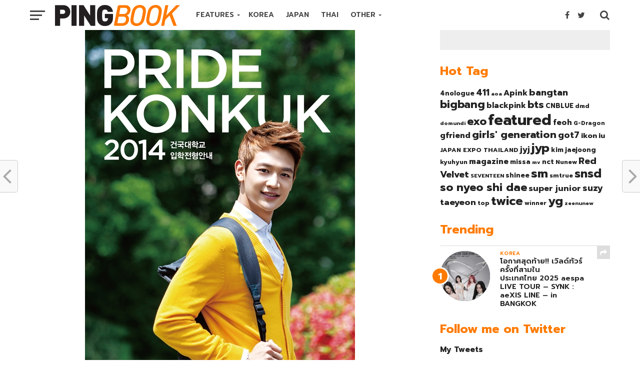

--- FILE ---
content_type: text/html; charset=UTF-8
request_url: https://www.pingbook.com/2016/10/30/36606
body_size: 22265
content:
<!DOCTYPE html>
<html lang="en-US">
<head>
<meta charset="UTF-8" >
<meta name="viewport" id="viewport" content="width=device-width, initial-scale=1.0, maximum-scale=1.0, minimum-scale=1.0, user-scalable=no" />
<link rel="shortcut icon" href="https://www.pingbook.com/wp-content/uploads/2016/10/pbico.png" /><link rel="pingback" href="https://www.pingbook.com/xmlrpc.php" />
<meta property="og:image" content="https://www.pingbook.com/wp-content/uploads/2016/10/2013062013716969489zwb-540x600.jpg" />
<meta name="twitter:image" content="https://www.pingbook.com/wp-content/uploads/2016/10/2013062013716969489zwb-540x600.jpg" />
<meta property="og:type" content="article" />
<meta property="og:description" content="FacebookTwitterLineมินโฮ (Minho) ขึ้นปกคู่มือแนะแนวการศึกษามหาวิทยาลัยคอนกุก มินโฮ แห่ง ชายนี่ (SHINee) เป็นนายแบบขึ้นปกคู่มือแนะแนวการศึกษามหาวิทยาลัยคอนกุก ปี 2014 พร้อมกับแฟชั่นสีเหลืองอวดเสน่ห์ในแบบชายหนุ่มสุดอบอุ่น มินโฮ เปิดเผยว่า &#8220;ในระหว่างที่ผมเรียนมหาวิทยาลัย ผมรู้สึกได้เลยว่ามหาวิทยาลัยของเรามีสิ่งอำนวยความสะดวกสำหรับนักเรียนที่เยี่ยมมาก และอาจารย์ทุกคนก็คิดถึงนักเรียนเป็นก่อนเรื่องอื่นตลอด&#8221; เสริม &#8220;มหาวิทยาลัยของเรามีสิ่งที่เพียบพร้อมมากมาย มันทำให้ผมภูมิใจที่ผมเป็นเด็กคอนกุกครับ&#8221; ทีมงานเผย &#8220;เราได้ร้องขอให้มินโฮมาเป็นตัวแทนรุ่นพี่สำหรับนักศึกษาใหม่&#8221; เสริม &#8220;แม้ว่าเขาจะมีงานที่ค่อนข้างยุ่ง แต่เขาก็รับทำงานนี้ด้วยความเต็มใจ&#8221; อีกทั้ง &#8220;แม้ว่าตอนถ่ายทำจะมีคนมาดูกันเยอะจนทำให้ทำงานยากขึ้น แต่เขาก็ยังทำงานพร้อมกับเสียงหัวเราะและความสนุกสนาน&#8221; เสริม &#8220;คู่มือที่เพิ่งตีพิมพ์นี้ได้รับความนิยมจากนักศึกษาและคนทั่วไปมากๆ ทางมหาวิทยาลัยเองก็รู้สึกพอใจและรู้สึกขอบคุณมากๆด้วย&#8221;" />
<meta name="twitter:card" content="summary">
<meta name="twitter:url" content="https://www.pingbook.com/2016/10/30/36606">
<meta name="twitter:title" content="มินโฮ (Minho) แห่ง SHINee ขึ้นปกคู่มือแนะแนวการศึกษา ม.คอนกุก (2013-06-20)">
<meta name="twitter:description" content="FacebookTwitterLineมินโฮ (Minho) ขึ้นปกคู่มือแนะแนวการศึกษามหาวิทยาลัยคอนกุก มินโฮ แห่ง ชายนี่ (SHINee) เป็นนายแบบขึ้นปกคู่มือแนะแนวการศึกษามหาวิทยาลัยคอนกุก ปี 2014 พร้อมกับแฟชั่นสีเหลืองอวดเสน่ห์ในแบบชายหนุ่มสุดอบอุ่น มินโฮ เปิดเผยว่า &#8220;ในระหว่างที่ผมเรียนมหาวิทยาลัย ผมรู้สึกได้เลยว่ามหาวิทยาลัยของเรามีสิ่งอำนวยความสะดวกสำหรับนักเรียนที่เยี่ยมมาก และอาจารย์ทุกคนก็คิดถึงนักเรียนเป็นก่อนเรื่องอื่นตลอด&#8221; เสริม &#8220;มหาวิทยาลัยของเรามีสิ่งที่เพียบพร้อมมากมาย มันทำให้ผมภูมิใจที่ผมเป็นเด็กคอนกุกครับ&#8221; ทีมงานเผย &#8220;เราได้ร้องขอให้มินโฮมาเป็นตัวแทนรุ่นพี่สำหรับนักศึกษาใหม่&#8221; เสริม &#8220;แม้ว่าเขาจะมีงานที่ค่อนข้างยุ่ง แต่เขาก็รับทำงานนี้ด้วยความเต็มใจ&#8221; อีกทั้ง &#8220;แม้ว่าตอนถ่ายทำจะมีคนมาดูกันเยอะจนทำให้ทำงานยากขึ้น แต่เขาก็ยังทำงานพร้อมกับเสียงหัวเราะและความสนุกสนาน&#8221; เสริม &#8220;คู่มือที่เพิ่งตีพิมพ์นี้ได้รับความนิยมจากนักศึกษาและคนทั่วไปมากๆ ทางมหาวิทยาลัยเองก็รู้สึกพอใจและรู้สึกขอบคุณมากๆด้วย&#8221;">
<title>มินโฮ (Minho) แห่ง SHINee ขึ้นปกคู่มือแนะแนวการศึกษา ม.คอนกุก (2013-06-20) &#8211; PINGBOOK</title>
<link rel='dns-prefetch' href='//s0.wp.com' />
<link rel='dns-prefetch' href='//fonts.googleapis.com' />
<link rel='dns-prefetch' href='//s.w.org' />
<link rel="alternate" type="application/rss+xml" title="PINGBOOK &raquo; Feed" href="https://www.pingbook.com/feed" />
<link rel="alternate" type="application/rss+xml" title="PINGBOOK &raquo; Comments Feed" href="https://www.pingbook.com/comments/feed" />
<link rel="alternate" type="application/rss+xml" title="PINGBOOK &raquo; มินโฮ (Minho) แห่ง SHINee ขึ้นปกคู่มือแนะแนวการศึกษา ม.คอนกุก (2013-06-20) Comments Feed" href="https://www.pingbook.com/2016/10/30/36606/feed" />
<script type="text/javascript">
window._wpemojiSettings = {"baseUrl":"https:\/\/s.w.org\/images\/core\/emoji\/11\/72x72\/","ext":".png","svgUrl":"https:\/\/s.w.org\/images\/core\/emoji\/11\/svg\/","svgExt":".svg","source":{"concatemoji":"https:\/\/www.pingbook.com\/wp-includes\/js\/wp-emoji-release.min.js?ver=4.9.28"}};
!function(e,a,t){var n,r,o,i=a.createElement("canvas"),p=i.getContext&&i.getContext("2d");function s(e,t){var a=String.fromCharCode;p.clearRect(0,0,i.width,i.height),p.fillText(a.apply(this,e),0,0);e=i.toDataURL();return p.clearRect(0,0,i.width,i.height),p.fillText(a.apply(this,t),0,0),e===i.toDataURL()}function c(e){var t=a.createElement("script");t.src=e,t.defer=t.type="text/javascript",a.getElementsByTagName("head")[0].appendChild(t)}for(o=Array("flag","emoji"),t.supports={everything:!0,everythingExceptFlag:!0},r=0;r<o.length;r++)t.supports[o[r]]=function(e){if(!p||!p.fillText)return!1;switch(p.textBaseline="top",p.font="600 32px Arial",e){case"flag":return s([55356,56826,55356,56819],[55356,56826,8203,55356,56819])?!1:!s([55356,57332,56128,56423,56128,56418,56128,56421,56128,56430,56128,56423,56128,56447],[55356,57332,8203,56128,56423,8203,56128,56418,8203,56128,56421,8203,56128,56430,8203,56128,56423,8203,56128,56447]);case"emoji":return!s([55358,56760,9792,65039],[55358,56760,8203,9792,65039])}return!1}(o[r]),t.supports.everything=t.supports.everything&&t.supports[o[r]],"flag"!==o[r]&&(t.supports.everythingExceptFlag=t.supports.everythingExceptFlag&&t.supports[o[r]]);t.supports.everythingExceptFlag=t.supports.everythingExceptFlag&&!t.supports.flag,t.DOMReady=!1,t.readyCallback=function(){t.DOMReady=!0},t.supports.everything||(n=function(){t.readyCallback()},a.addEventListener?(a.addEventListener("DOMContentLoaded",n,!1),e.addEventListener("load",n,!1)):(e.attachEvent("onload",n),a.attachEvent("onreadystatechange",function(){"complete"===a.readyState&&t.readyCallback()})),(n=t.source||{}).concatemoji?c(n.concatemoji):n.wpemoji&&n.twemoji&&(c(n.twemoji),c(n.wpemoji)))}(window,document,window._wpemojiSettings);
</script>
<style type="text/css">
img.wp-smiley,
img.emoji {
display: inline !important;
border: none !important;
box-shadow: none !important;
height: 1em !important;
width: 1em !important;
margin: 0 .07em !important;
vertical-align: -0.1em !important;
background: none !important;
padding: 0 !important;
}
</style>
<!-- <link rel='stylesheet' id='dashicons-css'  href='https://www.pingbook.com/wp-includes/css/dashicons.min.css?ver=4.9.28' type='text/css' media='all' /> -->
<!-- <link rel='stylesheet' id='post-views-counter-frontend-css'  href='https://www.pingbook.com/wp-content/plugins/post-views-counter/css/frontend.css?ver=1.3.1' type='text/css' media='all' /> -->
<!-- <link rel='stylesheet' id='seed-social-css'  href='https://www.pingbook.com/wp-content/plugins/seed-social/seed-social.css?ver=4.9.28' type='text/css' media='all' /> -->
<!-- <link rel='stylesheet' id='mvp-custom-style-css'  href='https://www.pingbook.com/wp-content/themes/click-mag/style.css?ver=4.9.28' type='text/css' media='all' /> -->
<link rel="stylesheet" type="text/css" href="//www.pingbook.com/wp-content/cache/wpfc-minified/lnah1f4b/cbso9.css" media="all"/>
<style id='mvp-custom-style-inline-css' type='text/css'>
#mvp-wallpaper {
background: url() no-repeat 50% 0;
}
a,
a:visited,
.post-info-name a,
.woocommerce .woocommerce-breadcrumb a {
color: #ff7a00;
}
a:hover,
nav.mvp-fly-nav-menu ul li a:hover,
.mvp-feat1-story-text h2:hover,
.mvp-feat2-sub-text h2:hover,
.mvp-feat3-text h2:hover,
.mvp-main-blog-text h2:hover,
.mvp-trend-widget-text h2:hover,
.mvp-related-text a:hover,
ul.mvp-post-soc-list li.mvp-post-soc-comm:hover,
span.mvp-author-box-soc:hover,
.woocommerce .woocommerce-breadcrumb a:hover,
h3.mvp-authors-list-head a:hover,
.mvp-authors-widget-wrap span.mvp-main-blog-cat:hover,
.mvp-wide-widget-text h2:hover,
.mvp-side-widget a:hover,
.mvp-blog-col-text h2:hover,
#mvp-nav-menu ul li ul.mvp-mega-list li a:hover {
color: #aeaeae !important;
}
.mvp-fly-top:hover,
span.mvp-feat1-main-cat,
span.mvp-feat2-sub-cat,
span.mvp-feat3-cat,
span.mvp-blog-col-cat,
span.mvp-feat2-main-cat,
.mvp-trend-widget-img:after,
.mvp-feat-vid-but,
.mvp-feat-gal-but,
span.mvp-post-cat,
.mvp-prev-next-text a,
.mvp-prev-next-text a:visited,
.mvp-prev-next-text a:hover,
#mvp-comments-button a,
#mvp-comments-button span.mvp-comment-but-text,
a.mvp-inf-more-but:hover,
.mvp-side-widget .mvp-tag-cloud a:hover {
background: #ff7a00;
}
.mvp-fly-top:hover {
border: 1px solid #ff7a00;
}
h4.mvp-post-header {
border-top: 1px solid #ff7a00;
}
.woocommerce .widget_price_filter .ui-slider .ui-slider-range,
.woocommerce .widget_price_filter .ui-slider .ui-slider-handle,
.woocommerce span.onsale,
.woocommerce #respond input#submit.alt,
.woocommerce a.button.alt,
.woocommerce button.button.alt,
.woocommerce input.button.alt,
.woocommerce #respond input#submit.alt:hover,
.woocommerce a.button.alt:hover,
.woocommerce button.button.alt:hover,
.woocommerce input.button.alt:hover {
background-color: #ff7a00;
}
nav.mvp-fly-nav-menu ul li.menu-item-has-children:after,
span.mvp-blog-cat,
span.mvp-main-blog-cat,
h4.mvp-side-widget-head,
h4.mvp-post-bot-head,
#mvp-comments-button span.mvp-comment-but-text,
span.mvp-post-header,
.woocommerce .star-rating span:before {
color: #ff7a00;
}
#mvp-nav-wrap,
.mvp-main-nav-cont {
background: #ffffff;
}
#mvp-nav-menu ul li a,
span.mvp-nav-search-but,
span.mvp-nav-soc-but {
color: #444444;
}
.mvp-fly-but-wrap span,
.mvp-search-but-wrap span {
background: #444444;
}
#mvp-nav-menu ul li.menu-item-has-children ul.sub-menu li a:after,
#mvp-nav-menu ul li.menu-item-has-children ul.sub-menu li ul.sub-menu li a:after,
#mvp-nav-menu ul li.menu-item-has-children ul.sub-menu li ul.sub-menu li ul.sub-menu li a:after,
#mvp-nav-menu ul li.menu-item-has-children ul.mvp-mega-list li a:after,
#mvp-nav-menu ul li.menu-item-has-children a:after {
border-color: #444444 transparent transparent transparent;
}
#mvp-nav-menu ul li:hover a,
span.mvp-nav-search-but:hover,
span.mvp-nav-soc-but:hover {
color: #000000 !important;
}
#mvp-nav-menu ul li.menu-item-has-children:hover a:after {
border-color: #000000 transparent transparent transparent !important;
}
.mvp-feat1-story-text h2,
.mvp-feat2-sub-text h2,
.mvp-feat1-trend-text h2,
.mvp-feat3-text h2,
.mvp-blog-col-text h2,
.mvp-main-blog-text h2,
.mvp-trend-widget-text h2,
.mvp-wide-widget-text h2,
.mvp-related-text a {
color: #222222;
}
#mvp-content-main,
.rwp-summary,
.rwp-u-review__comment {
font-family: 'Lato', serif;
}
#mvp-nav-menu ul li a,
nav.mvp-fly-nav-menu ul li a,
#mvp-foot-nav ul.menu li a {
font-family: 'Prompt', sans-serif;
}
.mvp-feat2-main-title h2,
h1.mvp-post-title,
#mvp-nav-soc-title h4 {
font-family: 'Prompt', sans-serif;
}
.mvp-feat1-story-text h2,
.mvp-feat2-sub-text h2,
.mvp-feat1-trend-text h2,
.mvp-feat3-text h2,
.mvp-blog-col-text h2,
.mvp-main-blog-text h2,
.mvp-trend-widget-text h2,
.mvp-wide-widget-text h2,
.mvp-related-text a,
.mvp-prev-next-text a,
.mvp-prev-next-text a:visited,
.mvp-prev-next-text a:hover,
#mvp-404 h1,
h1.mvp-author-top-head,
#mvp-nav-menu ul li ul.mvp-mega-list li a,
#mvp-content-main blockquote p,
#woo-content h1.page-title,
.woocommerce div.product .product_title,
.woocommerce ul.products li.product h3,
.mvp-authors-list-posts a,
.mvp-side-widget a {
font-family: 'Prompt', sans-serif;
}
span.mvp-feat1-main-cat,
span.mvp-feat2-sub-cat,
span.mvp-blog-col-cat,
span.mvp-blog-cat,
h4.mvp-main-blog-head,
h1.mvp-main-blog-head,
span.mvp-main-blog-cat,
h4.mvp-side-widget-head,
span.mvp-post-cat,
h4.mvp-post-bot-head,
span.mvp-post-header,
h1.mvp-arch-head,
h4.mvp-arch-head,
.woocommerce ul.product_list_widget span.product-title,
.woocommerce ul.product_list_widget li a,
.woocommerce #reviews #comments ol.commentlist li .comment-text p.meta,
.woocommerce .related h2,
.woocommerce div.product .woocommerce-tabs .panel h2,
.woocommerce div.product .product_title,
#mvp-content-main h1,
#mvp-content-main h2,
#mvp-content-main h3,
#mvp-content-main h4,
#mvp-content-main h5,
#mvp-content-main h6,
#woo-content h1.page-title,
.woocommerce .woocommerce-breadcrumb,
h3.mvp-authors-list-head a,
span.mvp-authors-list-post-head {
font-family: 'Prompt', sans-serif;
}
.mvp-ad-rel-out,
.mvp-ad-rel-in {
margin-left: 0;
}
#mvp-ad-rel-bot {
padding-top: 10px;
}
.mvp-nav-links {
display: none;
}
</style>
<!-- <link rel='stylesheet' id='mvp-reset-css'  href='https://www.pingbook.com/wp-content/themes/click-mag/css/reset.css?ver=4.9.28' type='text/css' media='all' /> -->
<!-- <link rel='stylesheet' id='fontawesome-css'  href='https://www.pingbook.com/wp-content/themes/click-mag/font-awesome/css/font-awesome.css?ver=4.9.28' type='text/css' media='all' /> -->
<link rel="stylesheet" type="text/css" href="//www.pingbook.com/wp-content/cache/wpfc-minified/qsghez5b/cbso9.css" media="all"/>
<link rel='stylesheet' id='mvp-fonts-css'  href='//fonts.googleapis.com/css?family=Oswald%3A300%2C400%2C700%7CMerriweather%3A300%2C400%2C700%2C900%7CQuicksand%3A400%7CLato%3A300%2C400%2C700%7CPassion+One%3A400%2C700%7CWork+Sans%3A200%2C300%2C400%2C500%2C600%2C700%2C800%2C900%7CMontserrat%3A400%2C700%7COpen+Sans+Condensed%3A300%2C700%7COpen+Sans%3A400%2C700%2C800%7CPrompt%3A100%2C200%2C300%2C400%2C500%2C600%2C700%2C800%2C900%7CPrompt%3A100%2C200%2C300%2C400%2C500%2C600%2C700%2C800%2C900%7CPrompt%3A100%2C200%2C300%2C400%2C400italic%2C500%2C600%2C700%2C700italic%2C800%2C900%7CLato%3A100%2C200%2C300%2C400%2C400italic%2C500%2C600%2C700%2C700italic%2C800%2C900%7CPrompt%3A100%2C200%2C300%2C400%2C500%2C600%2C700%2C800%2C900%26subset%3Dlatin%2Clatin-ext%2Ccyrillic%2Ccyrillic-ext%2Cgreek-ext%2Cgreek%2Cvietnamese&#038;ver=1.0.0' type='text/css' media='all' />
<!-- <link rel='stylesheet' id='mvp-media-queries-css'  href='https://www.pingbook.com/wp-content/themes/click-mag/css/media-queries.css?ver=4.9.28' type='text/css' media='all' /> -->
<!-- <link rel='stylesheet' id='jetpack_css-css'  href='https://www.pingbook.com/wp-content/plugins/jetpack/css/jetpack.css?ver=6.8.5' type='text/css' media='all' /> -->
<link rel="stylesheet" type="text/css" href="//www.pingbook.com/wp-content/cache/wpfc-minified/ke3j3rd1/btzb6.css" media="all"/>
<script src='//www.pingbook.com/wp-content/cache/wpfc-minified/jzc5f1ag/e3y8n.js' type="text/javascript"></script>
<!-- <script type='text/javascript' src='https://www.pingbook.com/wp-includes/js/jquery/jquery.js?ver=1.12.4'></script> -->
<!-- <script type='text/javascript' src='https://www.pingbook.com/wp-includes/js/jquery/jquery-migrate.min.js?ver=1.4.1'></script> -->
<link rel='https://api.w.org/' href='https://www.pingbook.com/wp-json/' />
<link rel="EditURI" type="application/rsd+xml" title="RSD" href="https://www.pingbook.com/xmlrpc.php?rsd" />
<link rel="wlwmanifest" type="application/wlwmanifest+xml" href="https://www.pingbook.com/wp-includes/wlwmanifest.xml" /> 
<link rel='prev' title='คงมินจี (Minzy) แห่ง 2NE1 อวดหุ่นอึ่ม พร้อมใบหน้าที่เพรียวลง (2013-06-18)' href='https://www.pingbook.com/2016/10/30/36566' />
<link rel='next' title='ฮันฮโยจู (Han Hyo Joo) สวยสง่าใน ELLE พร้อมเผยความรู้สึกใน ภ. Cold Eyes (2013-06-20)' href='https://www.pingbook.com/2016/10/30/36608' />
<meta name="generator" content="WordPress 4.9.28" />
<link rel="canonical" href="https://www.pingbook.com/2016/10/30/36606" />
<link rel='shortlink' href='https://www.pingbook.com/?p=36606' />
<link rel="alternate" type="application/json+oembed" href="https://www.pingbook.com/wp-json/oembed/1.0/embed?url=https%3A%2F%2Fwww.pingbook.com%2F2016%2F10%2F30%2F36606" />
<link rel="alternate" type="text/xml+oembed" href="https://www.pingbook.com/wp-json/oembed/1.0/embed?url=https%3A%2F%2Fwww.pingbook.com%2F2016%2F10%2F30%2F36606&#038;format=xml" />
<link rel='dns-prefetch' href='//jetpack.wordpress.com'/>
<link rel='dns-prefetch' href='//s0.wp.com'/>
<link rel='dns-prefetch' href='//s1.wp.com'/>
<link rel='dns-prefetch' href='//s2.wp.com'/>
<link rel='dns-prefetch' href='//public-api.wordpress.com'/>
<link rel='dns-prefetch' href='//0.gravatar.com'/>
<link rel='dns-prefetch' href='//1.gravatar.com'/>
<link rel='dns-prefetch' href='//2.gravatar.com'/>
<style type='text/css'>img#wpstats{display:none}</style>		<style type="text/css">.recentcomments a{display:inline !important;padding:0 !important;margin:0 !important;}</style>
<!-- Jetpack Open Graph Tags -->
<meta property="og:type" content="article" />
<meta property="og:title" content="มินโฮ (Minho) แห่ง SHINee ขึ้นปกคู่มือแนะแนวการศึกษา ม.คอนกุก (2013-06-20)" />
<meta property="og:url" content="https://www.pingbook.com/2016/10/30/36606" />
<meta property="og:description" content="มินโฮ (Minho) ขึ้นปกคู่มือแนะแนวการศึกษามหาวิทยาลัยคอนกุก มินโฮ แห่ง ชายนี่ (SHINee) เป็นนายแบบขึ้นปกคู่มือแนะแนวการศึกษามหาวิทยาลัยคอนกุก ปี 2014 พร้อมกับแฟชั่นสีเหลืองอวดเสน่ห์ในแบบชายหนุ่มสุดอบอ…" />
<meta property="article:published_time" content="2016-10-30T04:06:48+00:00" />
<meta property="article:modified_time" content="2016-10-30T04:06:48+00:00" />
<meta property="og:site_name" content="PINGBOOK" />
<meta property="og:image" content="https://www.pingbook.com/wp-content/uploads/2016/10/2013062013716969489zwb.jpg" />
<meta property="og:image:width" content="540" />
<meta property="og:image:height" content="764" />
<meta property="og:locale" content="en_US" />
<meta name="twitter:text:title" content="มินโฮ (Minho) แห่ง SHINee ขึ้นปกคู่มือแนะแนวการศึกษา ม.คอนกุก (2013-06-20)" />
<meta name="twitter:image" content="https://www.pingbook.com/wp-content/uploads/2016/10/2013062013716969489zwb.jpg?w=640" />
<meta name="twitter:card" content="summary_large_image" />
<!-- End Jetpack Open Graph Tags -->
</head>
<body class="post-template-default single single-post postid-36606 single-format-standard">
<!-- s.facebook comment -->
<div id="fb-root"></div>
<script>(function(d, s, id) {
var js, fjs = d.getElementsByTagName(s)[0];
if (d.getElementById(id)) return;
js = d.createElement(s); js.id = id;
js.src = "//connect.facebook.net/en_US/sdk.js#xfbml=1&version=v2.8&appId=182603088467350";
fjs.parentNode.insertBefore(js, fjs);
}(document, 'script', 'facebook-jssdk'));</script>
<!-- e. facebook comment -->
<div id="mvp-fly-wrap">
<div id="mvp-fly-menu-top" class="left relative">
<div class="mvp-fly-top-out left relative">
<div class="mvp-fly-top-in">
<div id="mvp-fly-logo" class="left relative">
<a href="https://www.pingbook.com/"><img src="https://www.pingbook.com/wp-content/uploads/2016/10/pingbook222-3.png" alt="PINGBOOK" data-rjs="2" /></a>
</div><!--mvp-fly-logo-->
</div><!--mvp-fly-top-in-->
<div class="mvp-fly-but-wrap mvp-fly-but-menu mvp-fly-but-click">
<span></span>
<span></span>
<span></span>
<span></span>
</div><!--mvp-fly-but-wrap-->
</div><!--mvp-fly-top-out-->
</div><!--mvp-fly-menu-top-->
<div id="mvp-fly-menu-wrap">
<nav class="mvp-fly-nav-menu left relative">
<div class="menu-main-menu-container"><ul id="menu-main-menu" class="menu"><li id="menu-item-19589" class="menu-item menu-item-type-post_type menu-item-object-page menu-item-home menu-item-has-children menu-item-19589"><a href="https://www.pingbook.com/">FEATURES</a>
<ul class="sub-menu">
<li id="menu-item-46313" class="menu-item menu-item-type-custom menu-item-object-custom menu-item-46313"><a href="https://www.pingbook.com/index.php/tag/magazine/">On Magazine</a></li>
<li id="menu-item-46396" class="menu-item menu-item-type-custom menu-item-object-custom menu-item-46396"><a href="https://www.pingbook.com/index.php/tag/mv/">MV Releases</a></li>
</ul>
</li>
<li id="menu-item-19890" class="mvp-mega-dropdown menu-item menu-item-type-taxonomy menu-item-object-category current-post-ancestor current-menu-parent current-post-parent menu-item-19890"><a href="https://www.pingbook.com/category/korea">KOREA</a></li>
<li id="menu-item-33891" class="mvp-mega-dropdown menu-item menu-item-type-taxonomy menu-item-object-category menu-item-33891"><a href="https://www.pingbook.com/category/japan">JAPAN</a></li>
<li id="menu-item-34167" class="mvp-mega-dropdown menu-item menu-item-type-taxonomy menu-item-object-category menu-item-34167"><a href="https://www.pingbook.com/category/thai">THAI</a></li>
<li id="menu-item-48349" class="menu-item menu-item-type-post_type menu-item-object-page menu-item-home menu-item-has-children menu-item-48349"><a href="https://www.pingbook.com/">OTHER</a>
<ul class="sub-menu">
<li id="menu-item-34166" class="mvp-mega-dropdown menu-item menu-item-type-taxonomy menu-item-object-category menu-item-34166"><a href="https://www.pingbook.com/category/china">CHINA</a></li>
<li id="menu-item-48351" class="menu-item menu-item-type-taxonomy menu-item-object-category menu-item-48351"><a href="https://www.pingbook.com/category/taiwan">TAIWAN</a></li>
<li id="menu-item-48350" class="menu-item menu-item-type-taxonomy menu-item-object-category menu-item-48350"><a href="https://www.pingbook.com/category/hongkong">HONGKONG</a></li>
<li id="menu-item-48348" class="menu-item menu-item-type-taxonomy menu-item-object-category menu-item-48348"><a href="https://www.pingbook.com/category/inter">INTERNATIONAL</a></li>
</ul>
</li>
</ul></div>		</nav>
</div><!--mvp-fly-menu-wrap-->
<div id="mvp-fly-soc-wrap">
<span class="mvp-fly-soc-head">Connect with us</span>
<ul class="mvp-fly-soc-list left relative">
<li><a href="https://www.facebook.com/pingbookent" target="_blank" class="fa fa-facebook-official fa-2"></a></li>
<li><a href="https://twitter.com/pingbooknews" target="_blank" class="fa fa-twitter fa-2"></a></li>
<li><a href="https://www.instagram.com/pingbook" target="_blank" class="fa fa-instagram fa-2"></a></li>
</ul>
</div><!--mvp-fly-soc-wrap-->
</div><!--mvp-fly-wrap-->		<div id="mvp-site" class="left relative">
<header id="mvp-head-wrap" class="left relative">
<div id="mvp-head-top" class="left relative">
<div id="mvp-leader-wrap" class="left relative">
<!--div style="width:100%; text-align:center; background-color:#000;"><img src="https://www.pingbook.com/wp-content/uploads/2016/11/black2.jpg"></div-->					</div><!--mvp-leader-wrap-->
<div id="mvp-search-wrap">
<div id="mvp-search-box">
<form method="get" id="searchform" action="https://www.pingbook.com/">
<input type="text" name="s" id="s" value="Search" onfocus='if (this.value == "Search") { this.value = ""; }' onblur='if (this.value == "") { this.value = "Search"; }' />
<input type="hidden" id="searchsubmit" value="Search" />
</form>					</div><!--mvp-search-box-->
<div class="mvp-search-but-wrap mvp-search-click">
<span></span>
<span></span>
</div><!--mvp-search-but-wrap-->
</div><!--mvp-search-wrap-->
</div><!--mvp-head-top-->
<div id="mvp-nav-wrap" class="left relative">
<div class="mvp-main-boxed-wrap">
<div class="mvp-main-out relative">
<div class="mvp-main-in">
<div class="mvp-main-nav-cont left relative">
<div class="mvp-nav-left-out">
<div class="mvp-fly-but-wrap mvp-fly-but-click left relative">
<span></span>
<span></span>
<span></span>
<span></span>
</div><!--mvp-fly-but-wrap-->
<div id="mvp-logo-nav" class="left relative" itemscope itemtype="http://schema.org/Organization">
<a itemprop="url" href="https://www.pingbook.com/"><img itemprop="logo" src="https://www.pingbook.com/wp-content/uploads/2016/10/pingbook222-4.png" alt="PINGBOOK" data-rjs="2" /></a>
<h2 class="mvp-logo-title">PINGBOOK</h2>
</div><!--mvp-logo-nav-->
<div class="mvp-nav-left-in">
<div id="mvp-nav-right-wrap" class="left">
<div class="mvp-nav-right-out">
<div class="mvp-nav-right-in">
<div id="mvp-nav-main" class="left">
<nav id="mvp-nav-menu">
<div class="menu-main-menu-container"><ul id="menu-main-menu-1" class="menu"><li class="menu-item menu-item-type-post_type menu-item-object-page menu-item-home menu-item-has-children menu-item-19589"><a href="https://www.pingbook.com/">FEATURES</a>
<ul class="sub-menu">
<li class="menu-item menu-item-type-custom menu-item-object-custom menu-item-46313"><a href="https://www.pingbook.com/index.php/tag/magazine/">On Magazine</a></li>
<li class="menu-item menu-item-type-custom menu-item-object-custom menu-item-46396"><a href="https://www.pingbook.com/index.php/tag/mv/">MV Releases</a></li>
</ul>
</li>
<li class="mvp-mega-dropdown menu-item menu-item-type-taxonomy menu-item-object-category current-post-ancestor current-menu-parent current-post-parent menu-item-19890"><a href="https://www.pingbook.com/category/korea">KOREA</a><div class="mvp-mega-dropdown"><ul class="mvp-mega-list"><li><a href="https://www.pingbook.com/2025/11/16/57892"><div class="mvp-mega-img"><img width="400" height="240" src="https://www.pingbook.com/wp-content/uploads/2025/11/ภาพประชาสัมพันธ์-2025-aespa-LIVE-TOUR-SYNK-aeXIS-LINE-in-BANGKOK-1-400x240.jpg" class="attachment-mvp-mid-thumb size-mvp-mid-thumb wp-post-image" alt="" srcset="https://www.pingbook.com/wp-content/uploads/2025/11/ภาพประชาสัมพันธ์-2025-aespa-LIVE-TOUR-SYNK-aeXIS-LINE-in-BANGKOK-1-400x240.jpg 400w, https://www.pingbook.com/wp-content/uploads/2025/11/ภาพประชาสัมพันธ์-2025-aespa-LIVE-TOUR-SYNK-aeXIS-LINE-in-BANGKOK-1-1000x600.jpg 1000w" sizes="(max-width: 400px) 100vw, 400px" /></div>โอกาศสุดท้าย!! เวิลด์ทัวร์ครั้งที่สามในประเทศไทย 2025 aespa LIVE TOUR &#8211; SYNK : aeXIS LINE &#8211; in BANGKOK</a></li><li><a href="https://www.pingbook.com/2025/09/18/57882"><div class="mvp-mega-img"><img width="400" height="240" src="https://www.pingbook.com/wp-content/uploads/2025/09/S__41320672_0-400x240.jpg" class="attachment-mvp-mid-thumb size-mvp-mid-thumb wp-post-image" alt="" srcset="https://www.pingbook.com/wp-content/uploads/2025/09/S__41320672_0-400x240.jpg 400w, https://www.pingbook.com/wp-content/uploads/2025/09/S__41320672_0-1000x600.jpg 1000w" sizes="(max-width: 400px) 100vw, 400px" /></div>กระแสปัง! UNDER THE CASTLE ครั้งแรกในไทย เปิดปราสาทชวนสัมผัสความหลอน 7 ตุลานี้! พร้อมสินค้าลิมิเต็ดและเซอร์ไพรส์พิเศษ!!</a></li><li><a href="https://www.pingbook.com/2025/03/14/57863"><div class="mvp-mega-img"><img width="400" height="240" src="https://www.pingbook.com/wp-content/uploads/2025/03/messageImage_1741886647377-400x240.jpg" class="attachment-mvp-mid-thumb size-mvp-mid-thumb wp-post-image" alt="" srcset="https://www.pingbook.com/wp-content/uploads/2025/03/messageImage_1741886647377-400x240.jpg 400w, https://www.pingbook.com/wp-content/uploads/2025/03/messageImage_1741886647377-1000x600.jpg 1000w" sizes="(max-width: 400px) 100vw, 400px" /></div>Plantnery จัดงาน &#8220;PLANTNERY BLOOMING BEAUTY&#8221; เผยโฉม 2 ผลิตภัณฑ์ใหม่!</a></li><li><a href="https://www.pingbook.com/2024/08/13/57837"><div class="mvp-mega-img"><img width="400" height="240" src="https://www.pingbook.com/wp-content/uploads/2024/08/Poster_Love-Lies_HKFilmGalaTH2024-1-400x240.jpg" class="attachment-mvp-mid-thumb size-mvp-mid-thumb wp-post-image" alt="" /></div>บางที “ความรัก” อาจไม่ใช่เรื่องยากขนาดนั้น “Love Lies” และ “Stand Up Story” สองหนังก้าวผ่านวัย ปั๊มหัวใจให้พองโต ใน “งานภาพยนตร์ฮ่องกง 2024” ที่ “House สามย่าน” #HKFilmGalaTH2024</a></li><li><a href="https://www.pingbook.com/2024/08/07/57790"><div class="mvp-mega-img"><img width="400" height="240" src="https://www.pingbook.com/wp-content/uploads/2024/08/UOB-Site-Main-Creative-1012x1000-Atlas-400x240.jpg" class="attachment-mvp-mid-thumb size-mvp-mid-thumb wp-post-image" alt="" srcset="https://www.pingbook.com/wp-content/uploads/2024/08/UOB-Site-Main-Creative-1012x1000-Atlas-400x240.jpg 400w, https://www.pingbook.com/wp-content/uploads/2024/08/UOB-Site-Main-Creative-1012x1000-Atlas-1000x600.jpg 1000w" sizes="(max-width: 400px) 100vw, 400px" /></div>กดบัตร Early Bird ได้แล้ววันนี้!!  THE CHERRY BLOSSOM FESTIVAL BANGKOK 2024  รวมตัวสุดยอดศิลปินในเทศกาลดนตรีแห่งความทรงจำ!</a></li></ul></div></li>
<li class="mvp-mega-dropdown menu-item menu-item-type-taxonomy menu-item-object-category menu-item-33891"><a href="https://www.pingbook.com/category/japan">JAPAN</a><div class="mvp-mega-dropdown"><ul class="mvp-mega-list"><li><a href="https://www.pingbook.com/2021/09/21/56959"><div class="mvp-mega-img"><img width="400" height="240" src="https://www.pingbook.com/wp-content/uploads/2021/09/Kaz-A-sub2-400x240.jpg" class="attachment-mvp-mid-thumb size-mvp-mid-thumb wp-post-image" alt="" srcset="https://www.pingbook.com/wp-content/uploads/2021/09/Kaz-A-sub2-400x240.jpg 400w, https://www.pingbook.com/wp-content/uploads/2021/09/Kaz-A-sub2-1000x600.jpg 1000w" sizes="(max-width: 400px) 100vw, 400px" /></div>KAZ หนึ่งในสมาชิกวง INTERSECTION เปิดตัว CODE LOVE มินิอัลบั้มเดี่ยวชุดแรก พร้อม MV เพลง Drown</a></li><li><a href="https://www.pingbook.com/2019/11/30/56732"><div class="mvp-mega-img"><img width="400" height="240" src="https://www.pingbook.com/wp-content/uploads/2019/11/Snow-Man-400x240.jpg" class="attachment-mvp-mid-thumb size-mvp-mid-thumb wp-post-image" alt="" srcset="https://www.pingbook.com/wp-content/uploads/2019/11/Snow-Man-400x240.jpg 400w, https://www.pingbook.com/wp-content/uploads/2019/11/Snow-Man-1000x600.jpg 1000w" sizes="(max-width: 400px) 100vw, 400px" /></div>Johnny&#038;Associates จับมือ จียู ครีเอทีฟ สร้างปรากฎการณ์ครั้งแรกในเมืองไทย!!!  ส่ง Snow Man ร่วมงาน Japan Expo Thailand2020 กับการก้าวสู่เวทีระดับนานาชาติ</a></li><li><a href="https://www.pingbook.com/2019/11/12/56672"><div class="mvp-mega-img"><img width="400" height="240" src="https://www.pingbook.com/wp-content/uploads/2019/11/PB4_0584-400x240.jpg" class="attachment-mvp-mid-thumb size-mvp-mid-thumb wp-post-image" alt="" srcset="https://www.pingbook.com/wp-content/uploads/2019/11/PB4_0584-400x240.jpg 400w, https://www.pingbook.com/wp-content/uploads/2019/11/PB4_0584-1000x600.jpg 1000w" sizes="(max-width: 400px) 100vw, 400px" /></div>13 ปีที่รอคอย ARASHI คัมแบ็คไทยแลนด์ แถลงข่าวโปรเจกต์ใหญ่ JET STORM เปิดช่องทางออนไลน์เข้าถึงแฟนคลับทั่วโลก</a></li><li><a href="https://www.pingbook.com/2019/11/04/56659"><div class="mvp-mega-img"><img width="400" height="240" src="https://www.pingbook.com/wp-content/uploads/2019/11/会見PHOTO1103_1-400x240.jpg" class="attachment-mvp-mid-thumb size-mvp-mid-thumb wp-post-image" alt="" srcset="https://www.pingbook.com/wp-content/uploads/2019/11/会見PHOTO1103_1-400x240.jpg 400w, https://www.pingbook.com/wp-content/uploads/2019/11/会見PHOTO1103_1-1000x600.jpg 1000w" sizes="(max-width: 400px) 100vw, 400px" /></div>&#8220;ARASHI&#8221; แถลงข่าวสุดเซอร์ไพรส์ ปล่อยเพลงใหม่ Turning Up พร้อมกันทั่วโลก เตรียมสร้างปรากฏการณ์บินด่วนพบแฟนๆ ภายใต้โปรเจกต์ JET STORM อีกครั้ง</a></li><li><a href="https://www.pingbook.com/2019/10/25/56642"><div class="mvp-mega-img"><img width="400" height="240" src="https://www.pingbook.com/wp-content/uploads/2019/10/236376-400x240.jpg" class="attachment-mvp-mid-thumb size-mvp-mid-thumb wp-post-image" alt="" /></div>โปรเจกต์ใหญ่เพื่อเธอคนเดียว! มารู้จัก “2027Sound” ดรีมทีมผู้รังสรรค์เพลงให้อนิเมะ “Hello World”</a></li></ul></div></li>
<li class="mvp-mega-dropdown menu-item menu-item-type-taxonomy menu-item-object-category menu-item-34167"><a href="https://www.pingbook.com/category/thai">THAI</a><div class="mvp-mega-dropdown"><ul class="mvp-mega-list"><li><a href="https://www.pingbook.com/2025/09/18/57871"><div class="mvp-mega-img"><img width="400" height="240" src="https://www.pingbook.com/wp-content/uploads/2025/09/S__41361861_0-400x240.jpg" class="attachment-mvp-mid-thumb size-mvp-mid-thumb wp-post-image" alt="" srcset="https://www.pingbook.com/wp-content/uploads/2025/09/S__41361861_0-400x240.jpg 400w, https://www.pingbook.com/wp-content/uploads/2025/09/S__41361861_0-1000x600.jpg 1000w" sizes="(max-width: 400px) 100vw, 400px" /></div>แฟน ๆ ใจละลาย กรี๊ดสนั่น! GeminiFourth เสิร์ฟความฟินคู่จิ้นสู่ครอบครัวทรูดีแทค 5G เสิร์ฟแพ็ก “5G MyPlan”</a></li><li><a href="https://www.pingbook.com/2024/08/17/57847"><div class="mvp-mega-img"><img width="400" height="240" src="https://www.pingbook.com/wp-content/uploads/2024/08/251A6364-400x240.jpg" class="attachment-mvp-mid-thumb size-mvp-mid-thumb wp-post-image" alt="" srcset="https://www.pingbook.com/wp-content/uploads/2024/08/251A6364-400x240.jpg 400w, https://www.pingbook.com/wp-content/uploads/2024/08/251A6364-1000x600.jpg 1000w" sizes="(max-width: 400px) 100vw, 400px" /></div>เต๋อ ฉันทวิชช์ &#8211; ออกแบบ &#8211; ซี พฤกษ์” ร่วมงานเปิดตัว &#8220;เทศกาลภาพยนตร์ฮ่องกง 2024&#8221;  #HKFilmGalaTH2024</a></li><li><a href="https://www.pingbook.com/2024/08/13/57800"><div class="mvp-mega-img"><img width="400" height="240" src="https://www.pingbook.com/wp-content/uploads/2024/08/1234789-400x240.jpg" class="attachment-mvp-mid-thumb size-mvp-mid-thumb wp-post-image" alt="" srcset="https://www.pingbook.com/wp-content/uploads/2024/08/1234789-400x240.jpg 400w, https://www.pingbook.com/wp-content/uploads/2024/08/1234789-1000x600.jpg 1000w" sizes="(max-width: 400px) 100vw, 400px" /></div>“นุนิว ชวรินทร์” สมมงฉายา “ไข่มุกแห่งเอเชีย” ทั้งร้อง – เต้น แซ่บขั้นสุดบนอิมแพ็ค ใน “NuNew 1st Concert DREAM CATCHER” Presented by Lolane Intense Care น้ำตาท่วมเวที สุดตื้นตันวันแห่งความประทับใจ</a></li><li><a href="https://www.pingbook.com/2024/08/07/57790"><div class="mvp-mega-img"><img width="400" height="240" src="https://www.pingbook.com/wp-content/uploads/2024/08/UOB-Site-Main-Creative-1012x1000-Atlas-400x240.jpg" class="attachment-mvp-mid-thumb size-mvp-mid-thumb wp-post-image" alt="" srcset="https://www.pingbook.com/wp-content/uploads/2024/08/UOB-Site-Main-Creative-1012x1000-Atlas-400x240.jpg 400w, https://www.pingbook.com/wp-content/uploads/2024/08/UOB-Site-Main-Creative-1012x1000-Atlas-1000x600.jpg 1000w" sizes="(max-width: 400px) 100vw, 400px" /></div>กดบัตร Early Bird ได้แล้ววันนี้!!  THE CHERRY BLOSSOM FESTIVAL BANGKOK 2024  รวมตัวสุดยอดศิลปินในเทศกาลดนตรีแห่งความทรงจำ!</a></li><li><a href="https://www.pingbook.com/2024/08/06/57769"><div class="mvp-mega-img"><img width="400" height="240" src="https://www.pingbook.com/wp-content/uploads/2024/08/NuNew1-400x240.jpg" class="attachment-mvp-mid-thumb size-mvp-mid-thumb wp-post-image" alt="" srcset="https://www.pingbook.com/wp-content/uploads/2024/08/NuNew1-400x240.jpg 400w, https://www.pingbook.com/wp-content/uploads/2024/08/NuNew1-1000x600.jpg 1000w" sizes="(max-width: 400px) 100vw, 400px" /></div>ฤดูเปลี่ยน แต่ใจไม่เคยเปลี่ยน “นุนิว ชวรินทร์” ปล่อยซิงเกิลที่ 4   “ฤดูของเธอ (Your Season)” ตัวแทนของความคิดถึง  สุดพิเศษ “The TOYS” นั่งแท่นโปรดิวเซอร์เพลง</a></li></ul></div></li>
<li class="menu-item menu-item-type-post_type menu-item-object-page menu-item-home menu-item-has-children menu-item-48349"><a href="https://www.pingbook.com/">OTHER</a>
<ul class="sub-menu">
<li class="mvp-mega-dropdown menu-item menu-item-type-taxonomy menu-item-object-category menu-item-34166"><a href="https://www.pingbook.com/category/china">CHINA</a><div class="mvp-mega-dropdown"><ul class="mvp-mega-list"><li><a href="https://www.pingbook.com/2024/02/08/57539"><div class="mvp-mega-img"><img width="400" height="240" src="https://www.pingbook.com/wp-content/uploads/2024/02/Main-400x240.jpg" class="attachment-mvp-mid-thumb size-mvp-mid-thumb wp-post-image" alt="" srcset="https://www.pingbook.com/wp-content/uploads/2024/02/Main-400x240.jpg 400w, https://www.pingbook.com/wp-content/uploads/2024/02/Main-1000x600.jpg 1000w" sizes="(max-width: 400px) 100vw, 400px" /></div>ไม่ดูถือว่าพลาด! กับ 6 สุดยอดซีรีส์จีน &#8211; เกาหลีแนวสืบสวนสอบสวน   ลุ้นจนตัวโก่ง หักมุมเกินคาดเดา เข้มข้นครบทุกอารมณ์  บน iQIYI (อ้ายฉีอี้)</a></li><li><a href="https://www.pingbook.com/2023/12/20/57438"><div class="mvp-mega-img"><img width="400" height="240" src="https://www.pingbook.com/wp-content/uploads/2023/12/Poster-400x240.jpeg" class="attachment-mvp-mid-thumb size-mvp-mid-thumb wp-post-image" alt="" /></div>อ้ายเปิดตัวแคมเปญสุดยิ่งใหญ่ “iQIYI Celebrate” ฉลองส่งท้ายปี กับการเสิร์ฟซีรีส์จีนพากย์ไทยครบทุกรสชาติ 7 เรื่อง 7 วัน พร้อมแจกโค้ดส่วนลด iQIYI VIP กว่า 100,000 โค้ด!</a></li><li><a href="https://www.pingbook.com/2023/06/13/57178"><div class="mvp-mega-img"><img width="400" height="240" src="https://www.pingbook.com/wp-content/uploads/2023/06/Poster-400x240.png" class="attachment-mvp-mid-thumb size-mvp-mid-thumb wp-post-image" alt="" srcset="https://www.pingbook.com/wp-content/uploads/2023/06/Poster-400x240.png 400w, https://www.pingbook.com/wp-content/uploads/2023/06/Poster-1000x600.png 1000w" sizes="(max-width: 400px) 100vw, 400px" /></div>#หลัวเจิ้ง #LuoZheng ประธานจอมเย็นชาขอคัมแบค! กับซีรีส์ที่ร้อนแรงที่สุดในชีวิต #จังหวะหัวใจกลายเป็นของเธอ #SkipABeat</a></li><li><a href="https://www.pingbook.com/2021/09/21/56949"><div class="mvp-mega-img"><img width="400" height="240" src="https://www.pingbook.com/wp-content/uploads/2021/09/WeTV-Always-More-2022_WeTV-ORIGINAL-3-400x240.jpg" class="attachment-mvp-mid-thumb size-mvp-mid-thumb wp-post-image" alt="" srcset="https://www.pingbook.com/wp-content/uploads/2021/09/WeTV-Always-More-2022_WeTV-ORIGINAL-3-400x240.jpg 400w, https://www.pingbook.com/wp-content/uploads/2021/09/WeTV-Always-More-2022_WeTV-ORIGINAL-3-300x180.jpg 300w, https://www.pingbook.com/wp-content/uploads/2021/09/WeTV-Always-More-2022_WeTV-ORIGINAL-3-768x461.jpg 768w, https://www.pingbook.com/wp-content/uploads/2021/09/WeTV-Always-More-2022_WeTV-ORIGINAL-3-1024x614.jpg 1024w, https://www.pingbook.com/wp-content/uploads/2021/09/WeTV-Always-More-2022_WeTV-ORIGINAL-3-1000x600.jpg 1000w, https://www.pingbook.com/wp-content/uploads/2021/09/WeTV-Always-More-2022_WeTV-ORIGINAL-3.jpg 1200w" sizes="(max-width: 400px) 100vw, 400px" /></div>รันวงการบันเทิง WeTV เล่นใหญ่! เปิดตัวออริจินัล ซีรีส์ 13 เรื่องสุดต๊าช ตัวแม่ “ตั๊ก บงกช” รวมพลัง “คริส หอวัง” พร้อมตัวท๊อป “พีช พชร-ริชชี่”  เสิร์ฟความปังครบรสแบบ แซ่บ-ฟิน-อิน</a></li><li><a href="https://www.pingbook.com/2020/06/08/56853"><div class="mvp-mega-img"><img width="400" height="240" src="https://www.pingbook.com/wp-content/uploads/2020/06/SWAROVSKI_WangYiBo-2-400x240.jpg" class="attachment-mvp-mid-thumb size-mvp-mid-thumb wp-post-image" alt="" srcset="https://www.pingbook.com/wp-content/uploads/2020/06/SWAROVSKI_WangYiBo-2-400x240.jpg 400w, https://www.pingbook.com/wp-content/uploads/2020/06/SWAROVSKI_WangYiBo-2-1000x600.jpg 1000w" sizes="(max-width: 400px) 100vw, 400px" /></div>เปล่งประกายเจิดจรัสแบบ หวังอี้ป๋อ ในคอลเลกชัน Atelier Swarovski ‘Beautiful Earth’</a></li></ul></div></li>
<li class="menu-item menu-item-type-taxonomy menu-item-object-category menu-item-48351"><a href="https://www.pingbook.com/category/taiwan">TAIWAN</a></li>
<li class="menu-item menu-item-type-taxonomy menu-item-object-category menu-item-48350"><a href="https://www.pingbook.com/category/hongkong">HONGKONG</a></li>
<li class="menu-item menu-item-type-taxonomy menu-item-object-category menu-item-48348"><a href="https://www.pingbook.com/category/inter">INTERNATIONAL</a></li>
</ul>
</li>
</ul></div>										</nav><!--mvp-nav-menu-->
</div><!--mvp-nav-main-->
</div><!--mvp-nav-right-in-->
<div id="mvp-nav-right" class="relative">
<div id="mvp-nav-soc" class="left relative">
<a href="https://www.facebook.com/pingbookent" target="_blank"><span class="mvp-nav-soc-but fa fa-facebook fa-2"></span></a>
<a href="https://twitter.com/pingbooknews" target="_blank"><span class="mvp-nav-soc-but fa fa-twitter fa-2"></span></a>
</div><!--mvp-nav-soc-->
<span class="mvp-nav-search-but fa fa-search fa-2 mvp-search-click"></span>
</div><!--mvp-nav-right-->
</div><!--mvp-nav-right-out-->
</div><!--mvp-nav-right-wrap-->
</div><!--mvp-nav-left-in-->
</div><!--mvp-nav-left-out-->
</div><!--mvp-main-nav-cont-->
</div><!--mvp-main-in-->
</div><!--mvp-main-out-->
</div><!--mvp-main-boxed-wrap-->
</div><!--mvp-nav-wrap-->
</header><!--mvp-head-wrap-->
<div id="mvp-main-wrap" class="left relative">
<div class="mvp-main-boxed-wrap">
<div class="mvp-main-out relative">
<div class="mvp-main-in">
<div id="mvp-main-content-wrap" class="left relative"><div id="mvp-post-area" class="post-56853 post type-post status-publish format-standard has-post-thumbnail hentry category-china tag-featured tag-wangyibo">
<div class="mvp-content-side-out relative">
<div class="mvp-content-side-in">
<div id="mvp-content-left-wrap" class="left relative">
<article id="mvp-post-content-wrap" class="left relative" itemscope itemtype="http://schema.org/NewsArticle">
<meta itemscope itemprop="mainEntityOfPage"  itemType="https://schema.org/WebPage" itemid="https://www.pingbook.com/2016/10/30/36606"/>
<div id="mvp-post-feat-img" class="left relative" itemprop="image" itemscope itemtype="https://schema.org/ImageObject">
<img width="540" height="764" src="https://www.pingbook.com/wp-content/uploads/2016/10/2013062013716969489zwb.jpg" class="attachment- size- wp-post-image" alt="" srcset="https://www.pingbook.com/wp-content/uploads/2016/10/2013062013716969489zwb.jpg 540w, https://www.pingbook.com/wp-content/uploads/2016/10/2013062013716969489zwb-212x300.jpg 212w" sizes="(max-width: 540px) 100vw, 540px" />																						<meta itemprop="url" content="https://www.pingbook.com/wp-content/uploads/2016/10/2013062013716969489zwb.jpg">
<meta itemprop="width" content="540">
<meta itemprop="height" content="764">
</div><!--mvp-post-feat-img-->
<div id="mvp-post-content" class="left relative">
<div class="mvp-post-content-out relative">
<div id="mvp-post-info-col" class="left relative">
</div><!--mvp-post-info-col-->
<div class="mvp-post-content-in">
<div id="mvp-post-content-mid" class="left relative">
<header id="mvp-post-head" class="left relative">
<a class="mvp-post-cat-link" href="https://www.pingbook.com/category/korea"><h3 class="mvp-post-cat left"><span class="mvp-post-cat left">KOREA</span></h3></a>
<h1 class="mvp-post-title entry-title" itemprop="headline">มินโฮ (Minho) แห่ง SHINee ขึ้นปกคู่มือแนะแนวการศึกษา ม.คอนกุก (2013-06-20)</h1>
<div id="mvp-post-info-wrap" class="left relative">
<div id="mvp-post-info-top" class="left relative">
<div class="mvp-post-info-out right relative">
<div id="mvp-post-author-img" class="left relative">
<img alt='' src='https://secure.gravatar.com/avatar/2e606c75498406f202e82c653dc9aebc?s=45&#038;d=mm&#038;r=g' srcset='https://secure.gravatar.com/avatar/2e606c75498406f202e82c653dc9aebc?s=90&#038;d=mm&#038;r=g 2x' class='avatar avatar-45 photo' height='45' width='45' />												</div><!--mvp-post-author-img-->
<div class="mvp-post-info-in">
<div id="mvp-post-author" class="left relative" itemprop="author" itemscope itemtype="https://schema.org/Person">
<p>By<p><span class="author-name vcard fn author" itemprop="name"><a href="https://www.pingbook.com/author/pingchp" title="Posts by PINGBOOK" rel="author">PINGBOOK</a></span>  													</div><!--mvp-post-author-->
<div id="mvp-post-date" class="left relative">
<span class="post-info-text">Published on</span> <span class="post-date updated"><time class="post-date updated" itemprop="datePublished" datetime="2016-10-30">30 October 2016 เวลา 11:06:48 น.</time></span>
<meta itemprop="dateModified" content="2016-10-30"/>
</div><!--mvp-post-date-->
</div><!--mvp-post-info-in-->
</div><!--mvp-post-info-out-->
</div><!--mvp-post-info-top-->
</div><!--mvp-post-info-wrap-->
</header>
<section id="mvp-content-main" itemprop="articleBody" class="post-36606 post type-post status-publish format-standard has-post-thumbnail hentry category-korea">
<div class="seed-social -top"><div class="facebook"><a href="https://www.facebook.com/share.php?u=https%3A%2F%2Fwww.pingbook.com%2F2016%2F10%2F30%2F36606" target="seed-social"><i class="ss-facebook"></i><span class="text">Facebook</span><span class="count"></span></a></div><div class="twitter"><a href="https://twitter.com/share?url=https%3A%2F%2Fwww.pingbook.com%2F2016%2F10%2F30%2F36606&text=%E0%B8%A1%E0%B8%B4%E0%B8%99%E0%B9%82%E0%B8%AE+%28Minho%29+%E0%B9%81%E0%B8%AB%E0%B9%88%E0%B8%87+SHINee+%E0%B8%82%E0%B8%B6%E0%B9%89%E0%B8%99%E0%B8%9B%E0%B8%81%E0%B8%84%E0%B8%B9%E0%B9%88%E0%B8%A1%E0%B8%B7%E0%B8%AD%E0%B9%81%E0%B8%99%E0%B8%B0%E0%B9%81%E0%B8%99%E0%B8%A7%E0%B8%81%E0%B8%B2%E0%B8%A3%E0%B8%A8%E0%B8%B6%E0%B8%81%E0%B8%A9%E0%B8%B2+%E0%B8%A1.%E0%B8%84%E0%B8%AD%E0%B8%99%E0%B8%81%E0%B8%B8%E0%B8%81+%282013-06-20%29" target="seed-social"><i class="ss-twitter"></i><span class="text">Twitter</span><span class="count"></span></a></div><div class="line"><a href="https://lineit.line.me/share/ui?url=https%3A%2F%2Fwww.pingbook.com%2F2016%2F10%2F30%2F36606" target="seed-social"><i class="ss-line"></i><span class="text">Line</span><span class="count"></span></a></div></div><p>มินโฮ (Minho) ขึ้นปกคู่มือแนะแนวการศึกษามหาวิทยาลัยคอนกุก<br />
<P><br />
มินโฮ แห่ง ชายนี่ (SHINee) เป็นนายแบบขึ้นปกคู่มือแนะแนวการศึกษามหาวิทยาลัยคอนกุก ปี 2014 พร้อมกับแฟชั่นสีเหลืองอวดเสน่ห์ในแบบชายหนุ่มสุดอบอุ่น<br />
<P><br />
มินโฮ เปิดเผยว่า &#8220;ในระหว่างที่ผมเรียนมหาวิทยาลัย ผมรู้สึกได้เลยว่ามหาวิทยาลัยของเรามีสิ่งอำนวยความสะดวกสำหรับนักเรียนที่เยี่ยมมาก และอาจารย์ทุกคนก็คิดถึงนักเรียนเป็นก่อนเรื่องอื่นตลอด&#8221; เสริม &#8220;มหาวิทยาลัยของเรามีสิ่งที่เพียบพร้อมมากมาย มันทำให้ผมภูมิใจที่ผมเป็นเด็กคอนกุกครับ&#8221;<br />
<P><br />
ทีมงานเผย &#8220;เราได้ร้องขอให้มินโฮมาเป็นตัวแทนรุ่นพี่สำหรับนักศึกษาใหม่&#8221; เสริม &#8220;แม้ว่าเขาจะมีงานที่ค่อนข้างยุ่ง แต่เขาก็รับทำงานนี้ด้วยความเต็มใจ&#8221; อีกทั้ง &#8220;แม้ว่าตอนถ่ายทำจะมีคนมาดูกันเยอะจนทำให้ทำงานยากขึ้น แต่เขาก็ยังทำงานพร้อมกับเสียงหัวเราะและความสนุกสนาน&#8221; เสริม &#8220;คู่มือที่เพิ่งตีพิมพ์นี้ได้รับความนิยมจากนักศึกษาและคนทั่วไปมากๆ ทางมหาวิทยาลัยเองก็รู้สึกพอใจและรู้สึกขอบคุณมากๆด้วย&#8221;<br />
<P align=center><img src=https://img.pingbook.com/archive/201306201371696949fnb0.jpg></P><br />
<P align=center><img src=https://img.pingbook.com/archive/201306201371696949p5z3.jpg></P><br />
<P align=center><img src=https://img.pingbook.com/archive/201306201371696949jlwd.jpg></P></p>
</section><!--mvp-content-main-->
<div id="mvp-ad-rel-wrap">
<div id="mvp-ad-rel-top" class="left relative">
<span class="mvp-ad-rel-but mvp-ad-rel-click">Continue Reading</span>
</div><!--mvp-ad-rel-top-->
<div id="mvp-ad-rel-bot" class="left relative">
<div class="mvp-ad-rel-out right relative">
<div class="mvp-ad-rel-in">
<div id="mvp-post-bot-rel" class="left relative">
<span class="mvp-related-head left relative">You may also like...</span>
</div><!--mvp-post-bot-rel-->
</div><!--mvp-ad-rel-in-->
</div><!--mvp-ad-rel-out-->
</div><!--mvp-ad-rel-bot-->
</div><!--mvp-ad-rel-wrap-->
<div class="mvp-post-tags">
<span class="mvp-post-tags-header">Related Topics:</span><span itemprop="keywords"></span>
</div><!--mvp-post-tags-->
<div class="posts-nav-link">
</div><!--posts-nav-link-->
<div class="mvp-org-wrap" itemprop="publisher" itemscope itemtype="https://schema.org/Organization">
<div class="mvp-org-logo" itemprop="logo" itemscope itemtype="https://schema.org/ImageObject">
<img src="https://www.pingbook.com/wp-content/uploads/2016/10/pingbook222-3.png"/>
<meta itemprop="url" content="https://www.pingbook.com/wp-content/uploads/2016/10/pingbook222-3.png">
</div><!--mvp-org-logo-->
<meta itemprop="name" content="PINGBOOK">
</div><!--mvp-org-wrap-->
<!-- s.facebook comment-->
<div class="fb-comments" data-href="" data-numposts="5"></div>
<!-- e.facebook comment-->
<div id="mvp-comments-button" class="left relative mvp-com-click">
<span class="mvp-comment-but-text">Click to comment</span>
</div><!--mvp-comments-button-->
<div id="comments">
<div id="respond" class="comment-respond">
<h3 id="reply-title" class="comment-reply-title">Leave a Reply					<small><a rel="nofollow" id="cancel-comment-reply-link" href="/2016/10/30/36606#respond" style="display:none;">Cancel reply</a></small>
</h3>
<form id="commentform" class="comment-form">
<iframe title="Comment Form" src="https://jetpack.wordpress.com/jetpack-comment/?blogid=119345661&#038;postid=36606&#038;comment_registration=0&#038;require_name_email=1&#038;stc_enabled=1&#038;stb_enabled=1&#038;show_avatars=1&#038;avatar_default=mystery&#038;greeting=Leave+a+Reply&#038;greeting_reply=Leave+a+Reply+to+%25s&#038;color_scheme=light&#038;lang=en_US&#038;jetpack_version=6.8.5&#038;show_cookie_consent=10&#038;has_cookie_consent=0&#038;sig=794bb743a9d6929ad4cec6766d9c5e874af8dfc0#parent=https%3A%2F%2Fwww.pingbook.com%2F2016%2F10%2F30%2F36606" style="width:100%; height: 430px; border:0;" name="jetpack_remote_comment" class="jetpack_remote_comment" id="jetpack_remote_comment" sandbox="allow-same-origin allow-top-navigation allow-scripts allow-forms allow-popups"></iframe>
<!--[if !IE]><!-->
<script>
document.addEventListener('DOMContentLoaded', function () {
var commentForms = document.getElementsByClassName('jetpack_remote_comment');
for (var i = 0; i < commentForms.length; i++) {
commentForms[i].allowTransparency = false;
commentForms[i].scrolling = 'no';
}
});
</script>
<!--<![endif]-->
</form>
</div>
<input type="hidden" name="comment_parent" id="comment_parent" value="" />
</div><!--comments-->																								</div><!--mvp-post-content-mid-->
</div><!--mvp-post-content-in-->
</div><!--mvp-post-content-out-->
</div><!--mvp-post-content-->
</article><!--mvp-post-content-wrap-->
<div id="mvp-post-bot-wrap" class="left relative">
<h4 class="mvp-post-bot-head left">More in KOREA</h4>
<section class="mvp-main-blog-wrap left relative">
<ul class="mvp-main-blog-story left relative">
<li>
<div class="mvp-main-blog-out relative">
<a href="https://www.pingbook.com/2025/11/16/57892" rel="bookmark">
<div class="mvp-main-blog-img left relative">
<img width="400" height="240" src="https://www.pingbook.com/wp-content/uploads/2025/11/ภาพประชาสัมพันธ์-2025-aespa-LIVE-TOUR-SYNK-aeXIS-LINE-in-BANGKOK-1-400x240.jpg" class="mvp-reg-img wp-post-image" alt="" srcset="https://www.pingbook.com/wp-content/uploads/2025/11/ภาพประชาสัมพันธ์-2025-aespa-LIVE-TOUR-SYNK-aeXIS-LINE-in-BANGKOK-1-400x240.jpg 400w, https://www.pingbook.com/wp-content/uploads/2025/11/ภาพประชาสัมพันธ์-2025-aespa-LIVE-TOUR-SYNK-aeXIS-LINE-in-BANGKOK-1-1000x600.jpg 1000w" sizes="(max-width: 400px) 100vw, 400px" />									<img width="100" height="100" src="https://www.pingbook.com/wp-content/uploads/2025/11/ภาพประชาสัมพันธ์-2025-aespa-LIVE-TOUR-SYNK-aeXIS-LINE-in-BANGKOK-1-100x100.jpg" class="mvp-mob-img wp-post-image" alt="" srcset="https://www.pingbook.com/wp-content/uploads/2025/11/ภาพประชาสัมพันธ์-2025-aespa-LIVE-TOUR-SYNK-aeXIS-LINE-in-BANGKOK-1-100x100.jpg 100w, https://www.pingbook.com/wp-content/uploads/2025/11/ภาพประชาสัมพันธ์-2025-aespa-LIVE-TOUR-SYNK-aeXIS-LINE-in-BANGKOK-1-150x150.jpg 150w" sizes="(max-width: 100px) 100vw, 100px" />																							</div><!--mvp-main-blog-img-->
</a>
<div class="mvp-main-blog-in">
<div class="mvp-main-blog-text left relative">
<h3 class="mvp-main-blog-cat left"><span class="mvp-main-blog-cat left">KOREA</span></h3>
<a href="https://www.pingbook.com/2025/11/16/57892" rel="bookmark"><h2>โอกาศสุดท้าย!! เวิลด์ทัวร์ครั้งที่สามในประเทศไทย 2025 aespa LIVE TOUR &#8211; SYNK : aeXIS LINE &#8211; in BANGKOK</h2></a>
<div class="mvp-feat1-info">
<span class="mvp-blog-author">By <a href="https://www.pingbook.com/author/kotori" title="Posts by Kotori" rel="author">Kotori</a></span><span class="mvp-blog-date"><i class="fa fa-clock-o"></i><time class="mvp-blog-time">16 November 2025</time></span>
</div><!--mvp-feat1-info-->
<p>FacebookTwitterLineSM True (เอสเอ็ม ทรู) วาดเส้นทางใหม่เชื่อมโยงกับเกิร์ลกรุ๊ปศูนย์กลางแห่งความนิยมระดับโลก aespa (เอสป้า) ณ เวิลด์ทัวร์ครั้งที่สามในประเทศไทย 2025 aespa LIVE TOUR &#8211; SYNK : aeXIS LINE &#8211; in...</p>
<div class="mvp-story-share-wrap">
<span class="mvp-story-share-but fa fa-share fa-2"></span>
<div class="mvp-story-share-cont">
<a href="#" onclick="window.open('http://www.facebook.com/sharer.php?u=https://www.pingbook.com/2025/11/16/57892&t=โอกาศสุดท้าย!! เวิลด์ทัวร์ครั้งที่สามในประเทศไทย 2025 aespa LIVE TOUR &#8211; SYNK : aeXIS LINE &#8211; in BANGKOK', 'facebookShare', 'width=626,height=436'); return false;" title="Share on Facebook"><span class="mvp-story-share-fb fa fa-facebook fa-2"></span></a>
<a href="#" onclick="window.open('http://twitter.com/share?text=โอกาศสุดท้าย!! เวิลด์ทัวร์ครั้งที่สามในประเทศไทย 2025 aespa LIVE TOUR &#8211; SYNK : aeXIS LINE &#8211; in BANGKOK -&url=https://www.pingbook.com/2025/11/16/57892', 'twitterShare', 'width=626,height=436'); return false;" title="Tweet This Post"><span class="mvp-story-share-twit fa fa-twitter fa-2"></span></a>
<a href="#" onclick="window.open('http://pinterest.com/pin/create/button/?url=https://www.pingbook.com/2025/11/16/57892&amp;media=https://www.pingbook.com/wp-content/uploads/2025/11/ภาพประชาสัมพันธ์-2025-aespa-LIVE-TOUR-SYNK-aeXIS-LINE-in-BANGKOK-1.jpg&amp;description=โอกาศสุดท้าย!! เวิลด์ทัวร์ครั้งที่สามในประเทศไทย 2025 aespa LIVE TOUR &#8211; SYNK : aeXIS LINE &#8211; in BANGKOK', 'pinterestShare', 'width=750,height=350'); return false;" title="Pin This Post"><span class="mvp-story-share-pin fa fa-pinterest-p fa-2"></span></a>
</div><!--mvp-story-share-cont-->
</div><!--mvp-story-share-wrap-->
</div><!--mvp-main-blog-text-->
</div><!--mvp-main-blog-in-->
</div><!--mvp-main-blog-out-->
</li>
<li>
<div class="mvp-main-blog-out relative">
<a href="https://www.pingbook.com/2025/09/18/57882" rel="bookmark">
<div class="mvp-main-blog-img left relative">
<img width="400" height="240" src="https://www.pingbook.com/wp-content/uploads/2025/09/S__41320672_0-400x240.jpg" class="mvp-reg-img wp-post-image" alt="" srcset="https://www.pingbook.com/wp-content/uploads/2025/09/S__41320672_0-400x240.jpg 400w, https://www.pingbook.com/wp-content/uploads/2025/09/S__41320672_0-1000x600.jpg 1000w" sizes="(max-width: 400px) 100vw, 400px" />									<img width="100" height="100" src="https://www.pingbook.com/wp-content/uploads/2025/09/S__41320672_0-100x100.jpg" class="mvp-mob-img wp-post-image" alt="" srcset="https://www.pingbook.com/wp-content/uploads/2025/09/S__41320672_0-100x100.jpg 100w, https://www.pingbook.com/wp-content/uploads/2025/09/S__41320672_0-150x150.jpg 150w" sizes="(max-width: 100px) 100vw, 100px" />																							</div><!--mvp-main-blog-img-->
</a>
<div class="mvp-main-blog-in">
<div class="mvp-main-blog-text left relative">
<h3 class="mvp-main-blog-cat left"><span class="mvp-main-blog-cat left">KOREA</span></h3>
<a href="https://www.pingbook.com/2025/09/18/57882" rel="bookmark"><h2>กระแสปัง! UNDER THE CASTLE ครั้งแรกในไทย เปิดปราสาทชวนสัมผัสความหลอน 7 ตุลานี้! พร้อมสินค้าลิมิเต็ดและเซอร์ไพรส์พิเศษ!!</h2></a>
<div class="mvp-feat1-info">
<span class="mvp-blog-author">By <a href="https://www.pingbook.com/author/kotori" title="Posts by Kotori" rel="author">Kotori</a></span><span class="mvp-blog-date"><i class="fa fa-clock-o"></i><time class="mvp-blog-time">18 September 2025</time></span>
</div><!--mvp-feat1-info-->
<p>FacebookTwitterLineกระแสปัง! UNDER THE CASTLE ครั้งแรกในไทย เปิดปราสาทชวนสัมผัสความหลอน 7 ตุลานี้! พร้อมสินค้าลิมิเต็ดและเซอร์ไพรส์พิเศษ!! กระแสแรงไม่หยุด ตั้งแต่ UNDER THE CASTLE ประกาศเปิดประตูปราสาทชวนสัมผัสความหลอน อีเวนต์ต้อนรับฮาโลวีนครั้งแรกในประเทศไทย!!...</p>
<div class="mvp-story-share-wrap">
<span class="mvp-story-share-but fa fa-share fa-2"></span>
<div class="mvp-story-share-cont">
<a href="#" onclick="window.open('http://www.facebook.com/sharer.php?u=https://www.pingbook.com/2025/09/18/57882&t=กระแสปัง! UNDER THE CASTLE ครั้งแรกในไทย เปิดปราสาทชวนสัมผัสความหลอน 7 ตุลานี้! พร้อมสินค้าลิมิเต็ดและเซอร์ไพรส์พิเศษ!!', 'facebookShare', 'width=626,height=436'); return false;" title="Share on Facebook"><span class="mvp-story-share-fb fa fa-facebook fa-2"></span></a>
<a href="#" onclick="window.open('http://twitter.com/share?text=กระแสปัง! UNDER THE CASTLE ครั้งแรกในไทย เปิดปราสาทชวนสัมผัสความหลอน 7 ตุลานี้! พร้อมสินค้าลิมิเต็ดและเซอร์ไพรส์พิเศษ!! -&url=https://www.pingbook.com/2025/09/18/57882', 'twitterShare', 'width=626,height=436'); return false;" title="Tweet This Post"><span class="mvp-story-share-twit fa fa-twitter fa-2"></span></a>
<a href="#" onclick="window.open('http://pinterest.com/pin/create/button/?url=https://www.pingbook.com/2025/09/18/57882&amp;media=https://www.pingbook.com/wp-content/uploads/2025/09/S__41320672_0.jpg&amp;description=กระแสปัง! UNDER THE CASTLE ครั้งแรกในไทย เปิดปราสาทชวนสัมผัสความหลอน 7 ตุลานี้! พร้อมสินค้าลิมิเต็ดและเซอร์ไพรส์พิเศษ!!', 'pinterestShare', 'width=750,height=350'); return false;" title="Pin This Post"><span class="mvp-story-share-pin fa fa-pinterest-p fa-2"></span></a>
</div><!--mvp-story-share-cont-->
</div><!--mvp-story-share-wrap-->
</div><!--mvp-main-blog-text-->
</div><!--mvp-main-blog-in-->
</div><!--mvp-main-blog-out-->
</li>
<li>
<div class="mvp-main-blog-out relative">
<a href="https://www.pingbook.com/2025/03/14/57863" rel="bookmark">
<div class="mvp-main-blog-img left relative">
<img width="400" height="240" src="https://www.pingbook.com/wp-content/uploads/2025/03/messageImage_1741886647377-400x240.jpg" class="mvp-reg-img wp-post-image" alt="" srcset="https://www.pingbook.com/wp-content/uploads/2025/03/messageImage_1741886647377-400x240.jpg 400w, https://www.pingbook.com/wp-content/uploads/2025/03/messageImage_1741886647377-1000x600.jpg 1000w" sizes="(max-width: 400px) 100vw, 400px" />									<img width="100" height="100" src="https://www.pingbook.com/wp-content/uploads/2025/03/messageImage_1741886647377-100x100.jpg" class="mvp-mob-img wp-post-image" alt="" srcset="https://www.pingbook.com/wp-content/uploads/2025/03/messageImage_1741886647377-100x100.jpg 100w, https://www.pingbook.com/wp-content/uploads/2025/03/messageImage_1741886647377-150x150.jpg 150w" sizes="(max-width: 100px) 100vw, 100px" />																							</div><!--mvp-main-blog-img-->
</a>
<div class="mvp-main-blog-in">
<div class="mvp-main-blog-text left relative">
<h3 class="mvp-main-blog-cat left"><span class="mvp-main-blog-cat left">KOREA</span></h3>
<a href="https://www.pingbook.com/2025/03/14/57863" rel="bookmark"><h2>Plantnery จัดงาน &#8220;PLANTNERY BLOOMING BEAUTY&#8221; เผยโฉม 2 ผลิตภัณฑ์ใหม่!</h2></a>
<div class="mvp-feat1-info">
<span class="mvp-blog-author">By <a href="https://www.pingbook.com/author/kotori" title="Posts by Kotori" rel="author">Kotori</a></span><span class="mvp-blog-date"><i class="fa fa-clock-o"></i><time class="mvp-blog-time">14 March 2025</time></span>
</div><!--mvp-feat1-info-->
<p>FacebookTwitterLinePlantnery จัดงาน &#8220;PLANTNERY BLOOMING BEAUTY&#8221; เผยโฉม 2 ผลิตภัณฑ์ใหม่! Plantnery เคลียร์พื้นที่ลานกิจกรรม ช้ัน 1 โซน B เซ็นทรัล ลาดพร้าว...</p>
<div class="mvp-story-share-wrap">
<span class="mvp-story-share-but fa fa-share fa-2"></span>
<div class="mvp-story-share-cont">
<a href="#" onclick="window.open('http://www.facebook.com/sharer.php?u=https://www.pingbook.com/2025/03/14/57863&t=Plantnery จัดงาน &#8220;PLANTNERY BLOOMING BEAUTY&#8221; เผยโฉม 2 ผลิตภัณฑ์ใหม่!', 'facebookShare', 'width=626,height=436'); return false;" title="Share on Facebook"><span class="mvp-story-share-fb fa fa-facebook fa-2"></span></a>
<a href="#" onclick="window.open('http://twitter.com/share?text=Plantnery จัดงาน &#8220;PLANTNERY BLOOMING BEAUTY&#8221; เผยโฉม 2 ผลิตภัณฑ์ใหม่! -&url=https://www.pingbook.com/2025/03/14/57863', 'twitterShare', 'width=626,height=436'); return false;" title="Tweet This Post"><span class="mvp-story-share-twit fa fa-twitter fa-2"></span></a>
<a href="#" onclick="window.open('http://pinterest.com/pin/create/button/?url=https://www.pingbook.com/2025/03/14/57863&amp;media=https://www.pingbook.com/wp-content/uploads/2025/03/messageImage_1741886647377.jpg&amp;description=Plantnery จัดงาน &#8220;PLANTNERY BLOOMING BEAUTY&#8221; เผยโฉม 2 ผลิตภัณฑ์ใหม่!', 'pinterestShare', 'width=750,height=350'); return false;" title="Pin This Post"><span class="mvp-story-share-pin fa fa-pinterest-p fa-2"></span></a>
</div><!--mvp-story-share-cont-->
</div><!--mvp-story-share-wrap-->
</div><!--mvp-main-blog-text-->
</div><!--mvp-main-blog-in-->
</div><!--mvp-main-blog-out-->
</li>
<li>
<div class="mvp-main-blog-out relative">
<a href="https://www.pingbook.com/2024/08/13/57837" rel="bookmark">
<div class="mvp-main-blog-img left relative">
<img width="400" height="240" src="https://www.pingbook.com/wp-content/uploads/2024/08/Poster_Love-Lies_HKFilmGalaTH2024-1-400x240.jpg" class="mvp-reg-img wp-post-image" alt="" />									<img width="100" height="100" src="https://www.pingbook.com/wp-content/uploads/2024/08/Poster_Love-Lies_HKFilmGalaTH2024-1-100x100.jpg" class="mvp-mob-img wp-post-image" alt="" srcset="https://www.pingbook.com/wp-content/uploads/2024/08/Poster_Love-Lies_HKFilmGalaTH2024-1-100x100.jpg 100w, https://www.pingbook.com/wp-content/uploads/2024/08/Poster_Love-Lies_HKFilmGalaTH2024-1-150x150.jpg 150w" sizes="(max-width: 100px) 100vw, 100px" />																							</div><!--mvp-main-blog-img-->
</a>
<div class="mvp-main-blog-in">
<div class="mvp-main-blog-text left relative">
<h3 class="mvp-main-blog-cat left"><span class="mvp-main-blog-cat left">KOREA</span></h3>
<a href="https://www.pingbook.com/2024/08/13/57837" rel="bookmark"><h2>บางที “ความรัก” อาจไม่ใช่เรื่องยากขนาดนั้น “Love Lies” และ “Stand Up Story” สองหนังก้าวผ่านวัย ปั๊มหัวใจให้พองโต ใน “งานภาพยนตร์ฮ่องกง 2024” ที่ “House สามย่าน” #HKFilmGalaTH2024</h2></a>
<div class="mvp-feat1-info">
<span class="mvp-blog-author">By <a href="https://www.pingbook.com/author/kotori" title="Posts by Kotori" rel="author">Kotori</a></span><span class="mvp-blog-date"><i class="fa fa-clock-o"></i><time class="mvp-blog-time">13 August 2024</time></span>
</div><!--mvp-feat1-info-->
<p>FacebookTwitterLineบางที “ความรัก” อาจไม่ใช่เรื่องยากขนาดนั้น “Love Lies” และ “Stand Up Story” สองหนังก้าวผ่านวัย ปั๊มหัวใจให้พองโต ใน “งานภาพยนตร์ฮ่องกง 2024” ที่ “House สามย่าน” #HKFilmGalaTH2024   นอกเหนือจากหนังดุเข้มเต็มแม็กซ์แล้ว “งานภาพยนตร์ฮ่องกง 2024” (Hong Kong...</p>
<div class="mvp-story-share-wrap">
<span class="mvp-story-share-but fa fa-share fa-2"></span>
<div class="mvp-story-share-cont">
<a href="#" onclick="window.open('http://www.facebook.com/sharer.php?u=https://www.pingbook.com/2024/08/13/57837&t=บางที “ความรัก” อาจไม่ใช่เรื่องยากขนาดนั้น “Love Lies” และ “Stand Up Story” สองหนังก้าวผ่านวัย ปั๊มหัวใจให้พองโต ใน “งานภาพยนตร์ฮ่องกง 2024” ที่ “House สามย่าน” #HKFilmGalaTH2024', 'facebookShare', 'width=626,height=436'); return false;" title="Share on Facebook"><span class="mvp-story-share-fb fa fa-facebook fa-2"></span></a>
<a href="#" onclick="window.open('http://twitter.com/share?text=บางที “ความรัก” อาจไม่ใช่เรื่องยากขนาดนั้น “Love Lies” และ “Stand Up Story” สองหนังก้าวผ่านวัย ปั๊มหัวใจให้พองโต ใน “งานภาพยนตร์ฮ่องกง 2024” ที่ “House สามย่าน” #HKFilmGalaTH2024 -&url=https://www.pingbook.com/2024/08/13/57837', 'twitterShare', 'width=626,height=436'); return false;" title="Tweet This Post"><span class="mvp-story-share-twit fa fa-twitter fa-2"></span></a>
<a href="#" onclick="window.open('http://pinterest.com/pin/create/button/?url=https://www.pingbook.com/2024/08/13/57837&amp;media=https://www.pingbook.com/wp-content/uploads/2024/08/Poster_Love-Lies_HKFilmGalaTH2024-1.jpg&amp;description=บางที “ความรัก” อาจไม่ใช่เรื่องยากขนาดนั้น “Love Lies” และ “Stand Up Story” สองหนังก้าวผ่านวัย ปั๊มหัวใจให้พองโต ใน “งานภาพยนตร์ฮ่องกง 2024” ที่ “House สามย่าน” #HKFilmGalaTH2024', 'pinterestShare', 'width=750,height=350'); return false;" title="Pin This Post"><span class="mvp-story-share-pin fa fa-pinterest-p fa-2"></span></a>
</div><!--mvp-story-share-cont-->
</div><!--mvp-story-share-wrap-->
</div><!--mvp-main-blog-text-->
</div><!--mvp-main-blog-in-->
</div><!--mvp-main-blog-out-->
</li>
<li>
<div class="mvp-main-blog-out relative">
<a href="https://www.pingbook.com/2024/08/07/57790" rel="bookmark">
<div class="mvp-main-blog-img left relative">
<img width="400" height="240" src="https://www.pingbook.com/wp-content/uploads/2024/08/UOB-Site-Main-Creative-1012x1000-Atlas-400x240.jpg" class="mvp-reg-img wp-post-image" alt="" srcset="https://www.pingbook.com/wp-content/uploads/2024/08/UOB-Site-Main-Creative-1012x1000-Atlas-400x240.jpg 400w, https://www.pingbook.com/wp-content/uploads/2024/08/UOB-Site-Main-Creative-1012x1000-Atlas-1000x600.jpg 1000w" sizes="(max-width: 400px) 100vw, 400px" />									<img width="100" height="100" src="https://www.pingbook.com/wp-content/uploads/2024/08/UOB-Site-Main-Creative-1012x1000-Atlas-100x100.jpg" class="mvp-mob-img wp-post-image" alt="" srcset="https://www.pingbook.com/wp-content/uploads/2024/08/UOB-Site-Main-Creative-1012x1000-Atlas-100x100.jpg 100w, https://www.pingbook.com/wp-content/uploads/2024/08/UOB-Site-Main-Creative-1012x1000-Atlas-150x150.jpg 150w, https://www.pingbook.com/wp-content/uploads/2024/08/UOB-Site-Main-Creative-1012x1000-Atlas-300x296.jpg 300w, https://www.pingbook.com/wp-content/uploads/2024/08/UOB-Site-Main-Creative-1012x1000-Atlas-768x759.jpg 768w, https://www.pingbook.com/wp-content/uploads/2024/08/UOB-Site-Main-Creative-1012x1000-Atlas.jpg 1012w" sizes="(max-width: 100px) 100vw, 100px" />																							</div><!--mvp-main-blog-img-->
</a>
<div class="mvp-main-blog-in">
<div class="mvp-main-blog-text left relative">
<h3 class="mvp-main-blog-cat left"><span class="mvp-main-blog-cat left">KOREA</span></h3>
<a href="https://www.pingbook.com/2024/08/07/57790" rel="bookmark"><h2>กดบัตร Early Bird ได้แล้ววันนี้!!  THE CHERRY BLOSSOM FESTIVAL BANGKOK 2024  รวมตัวสุดยอดศิลปินในเทศกาลดนตรีแห่งความทรงจำ!</h2></a>
<div class="mvp-feat1-info">
<span class="mvp-blog-author">By <a href="https://www.pingbook.com/author/kotori" title="Posts by Kotori" rel="author">Kotori</a></span><span class="mvp-blog-date"><i class="fa fa-clock-o"></i><time class="mvp-blog-time">7 August 2024</time></span>
</div><!--mvp-feat1-info-->
<p>FacebookTwitterLineกดบัตร Early Bird ได้แล้ววันนี้!!  THE CHERRY BLOSSOM FESTIVAL BANGKOK 2024  รวมตัวสุดยอดศิลปินในเทศกาลดนตรีแห่งความทรงจำ! เตรียมตัวให้พร้อมสำหรับค่ำคืนแห่งความทรงจำครั้งแรกในกรุงเทพฯ! เทศกาลดนตรีที่รวบรวมศิลปินสุดฮอต และเป็นที่นิยมทั้งประเทศไทย และประเทศเกาหลีใต้ โดยผู้จัด Rockski Live   นำทัพศิลปินด้วย Lucas (ลูคัส) ซูเปอร์สตาร์ KPOP กับการคัมแบคเดี่ยวในไทยครั้งแรกที่ทุกคนรอคอย, Jimmy Brown นักร้อง Indie R&amp;B สัญชาติเกาหลี ที่ทัวร์คอนเสิร์ตไปทั่วโลก...</p>
<div class="mvp-story-share-wrap">
<span class="mvp-story-share-but fa fa-share fa-2"></span>
<div class="mvp-story-share-cont">
<a href="#" onclick="window.open('http://www.facebook.com/sharer.php?u=https://www.pingbook.com/2024/08/07/57790&t=กดบัตร Early Bird ได้แล้ววันนี้!!  THE CHERRY BLOSSOM FESTIVAL BANGKOK 2024  รวมตัวสุดยอดศิลปินในเทศกาลดนตรีแห่งความทรงจำ!', 'facebookShare', 'width=626,height=436'); return false;" title="Share on Facebook"><span class="mvp-story-share-fb fa fa-facebook fa-2"></span></a>
<a href="#" onclick="window.open('http://twitter.com/share?text=กดบัตร Early Bird ได้แล้ววันนี้!!  THE CHERRY BLOSSOM FESTIVAL BANGKOK 2024  รวมตัวสุดยอดศิลปินในเทศกาลดนตรีแห่งความทรงจำ! -&url=https://www.pingbook.com/2024/08/07/57790', 'twitterShare', 'width=626,height=436'); return false;" title="Tweet This Post"><span class="mvp-story-share-twit fa fa-twitter fa-2"></span></a>
<a href="#" onclick="window.open('http://pinterest.com/pin/create/button/?url=https://www.pingbook.com/2024/08/07/57790&amp;media=https://www.pingbook.com/wp-content/uploads/2024/08/UOB-Site-Main-Creative-1012x1000-Atlas.jpg&amp;description=กดบัตร Early Bird ได้แล้ววันนี้!!  THE CHERRY BLOSSOM FESTIVAL BANGKOK 2024  รวมตัวสุดยอดศิลปินในเทศกาลดนตรีแห่งความทรงจำ!', 'pinterestShare', 'width=750,height=350'); return false;" title="Pin This Post"><span class="mvp-story-share-pin fa fa-pinterest-p fa-2"></span></a>
</div><!--mvp-story-share-cont-->
</div><!--mvp-story-share-wrap-->
</div><!--mvp-main-blog-text-->
</div><!--mvp-main-blog-in-->
</div><!--mvp-main-blog-out-->
</li>
<li>
<div class="mvp-main-blog-out relative">
<a href="https://www.pingbook.com/2024/07/10/57761" rel="bookmark">
<div class="mvp-main-blog-img left relative">
<img width="400" height="240" src="https://www.pingbook.com/wp-content/uploads/2024/07/นุนิว-ซี-400x240.jpg" class="mvp-reg-img wp-post-image" alt="" srcset="https://www.pingbook.com/wp-content/uploads/2024/07/นุนิว-ซี-400x240.jpg 400w, https://www.pingbook.com/wp-content/uploads/2024/07/นุนิว-ซี-1000x600.jpg 1000w" sizes="(max-width: 400px) 100vw, 400px" />									<img width="100" height="100" src="https://www.pingbook.com/wp-content/uploads/2024/07/นุนิว-ซี-100x100.jpg" class="mvp-mob-img wp-post-image" alt="" srcset="https://www.pingbook.com/wp-content/uploads/2024/07/นุนิว-ซี-100x100.jpg 100w, https://www.pingbook.com/wp-content/uploads/2024/07/นุนิว-ซี-150x150.jpg 150w" sizes="(max-width: 100px) 100vw, 100px" />																							</div><!--mvp-main-blog-img-->
</a>
<div class="mvp-main-blog-in">
<div class="mvp-main-blog-text left relative">
<h3 class="mvp-main-blog-cat left"><span class="mvp-main-blog-cat left">KOREA</span></h3>
<a href="https://www.pingbook.com/2024/07/10/57761" rel="bookmark"><h2>บุกกองฟิตติ้งซีรีส์ “ข้ามฟ้าเคียงเธอ The Next Prince Series” การโคจรมาพบกับอีกครั้งของ ซี &#8211; นุนิว ในบทบาท ท่านชาย และ องครักษ์ ซีรีส์ฟอร์มยักษ์จากค่าย “ดูมันดิ”</h2></a>
<div class="mvp-feat1-info">
<span class="mvp-blog-author">By <a href="https://www.pingbook.com/author/kotori" title="Posts by Kotori" rel="author">Kotori</a></span><span class="mvp-blog-date"><i class="fa fa-clock-o"></i><time class="mvp-blog-time">10 July 2024</time></span>
</div><!--mvp-feat1-info-->
<p>FacebookTwitterLineบุกกองฟิตติ้งซีรีส์ “ข้ามฟ้าเคียงเธอ The Next Prince Series” การโคจรมาพบกับอีกครั้งของ ซี &#8211; นุนิว ในบทบาท ท่านชาย และ องครักษ์ ซีรีส์ฟอร์มยักษ์จากค่าย “ดูมันดิ”...</p>
<div class="mvp-story-share-wrap">
<span class="mvp-story-share-but fa fa-share fa-2"></span>
<div class="mvp-story-share-cont">
<a href="#" onclick="window.open('http://www.facebook.com/sharer.php?u=https://www.pingbook.com/2024/07/10/57761&t=บุกกองฟิตติ้งซีรีส์ “ข้ามฟ้าเคียงเธอ The Next Prince Series” การโคจรมาพบกับอีกครั้งของ ซี &#8211; นุนิว ในบทบาท ท่านชาย และ องครักษ์ ซีรีส์ฟอร์มยักษ์จากค่าย “ดูมันดิ”', 'facebookShare', 'width=626,height=436'); return false;" title="Share on Facebook"><span class="mvp-story-share-fb fa fa-facebook fa-2"></span></a>
<a href="#" onclick="window.open('http://twitter.com/share?text=บุกกองฟิตติ้งซีรีส์ “ข้ามฟ้าเคียงเธอ The Next Prince Series” การโคจรมาพบกับอีกครั้งของ ซี &#8211; นุนิว ในบทบาท ท่านชาย และ องครักษ์ ซีรีส์ฟอร์มยักษ์จากค่าย “ดูมันดิ” -&url=https://www.pingbook.com/2024/07/10/57761', 'twitterShare', 'width=626,height=436'); return false;" title="Tweet This Post"><span class="mvp-story-share-twit fa fa-twitter fa-2"></span></a>
<a href="#" onclick="window.open('http://pinterest.com/pin/create/button/?url=https://www.pingbook.com/2024/07/10/57761&amp;media=https://www.pingbook.com/wp-content/uploads/2024/07/นุนิว-ซี.jpg&amp;description=บุกกองฟิตติ้งซีรีส์ “ข้ามฟ้าเคียงเธอ The Next Prince Series” การโคจรมาพบกับอีกครั้งของ ซี &#8211; นุนิว ในบทบาท ท่านชาย และ องครักษ์ ซีรีส์ฟอร์มยักษ์จากค่าย “ดูมันดิ”', 'pinterestShare', 'width=750,height=350'); return false;" title="Pin This Post"><span class="mvp-story-share-pin fa fa-pinterest-p fa-2"></span></a>
</div><!--mvp-story-share-cont-->
</div><!--mvp-story-share-wrap-->
</div><!--mvp-main-blog-text-->
</div><!--mvp-main-blog-in-->
</div><!--mvp-main-blog-out-->
</li>
<li>
<div class="mvp-main-blog-out relative">
<a href="https://www.pingbook.com/2024/03/07/57550" rel="bookmark">
<div class="mvp-main-blog-img left relative">
<img width="400" height="240" src="https://www.pingbook.com/wp-content/uploads/2024/03/NuNew-Paul-Kim-400x240.jpg" class="mvp-reg-img wp-post-image" alt="" srcset="https://www.pingbook.com/wp-content/uploads/2024/03/NuNew-Paul-Kim-400x240.jpg 400w, https://www.pingbook.com/wp-content/uploads/2024/03/NuNew-Paul-Kim-1000x600.jpg 1000w" sizes="(max-width: 400px) 100vw, 400px" />									<img width="100" height="100" src="https://www.pingbook.com/wp-content/uploads/2024/03/NuNew-Paul-Kim-100x100.jpg" class="mvp-mob-img wp-post-image" alt="" srcset="https://www.pingbook.com/wp-content/uploads/2024/03/NuNew-Paul-Kim-100x100.jpg 100w, https://www.pingbook.com/wp-content/uploads/2024/03/NuNew-Paul-Kim-150x150.jpg 150w" sizes="(max-width: 100px) 100vw, 100px" />																							</div><!--mvp-main-blog-img-->
</a>
<div class="mvp-main-blog-in">
<div class="mvp-main-blog-text left relative">
<h3 class="mvp-main-blog-cat left"><span class="mvp-main-blog-cat left">KOREA</span></h3>
<a href="https://www.pingbook.com/2024/03/07/57550" rel="bookmark"><h2>“นุนิว ชวรินทร์” ส่ง Special Single “ Bloomimg Just For You” เพลงภาษาเกาหลีล้วน  โชว์ความปัง โกอินเตอร์อีกขั้น ร่วมงานทีมเกาหลี ประกบเจ้าพ่อเพลงประกอบซีรีส์ “Paul Kim” และ ยุน ชานยอง ร่วมเล่น MV ส่งเทรนด์ X พุ่ง ติดอันดับ 1 โลก</h2></a>
<div class="mvp-feat1-info">
<span class="mvp-blog-author">By <a href="https://www.pingbook.com/author/kotori" title="Posts by Kotori" rel="author">Kotori</a></span><span class="mvp-blog-date"><i class="fa fa-clock-o"></i><time class="mvp-blog-time">7 March 2024</time></span>
</div><!--mvp-feat1-info-->
<p>FacebookTwitterLine“นุนิว ชวรินทร์” ส่ง Special Single “ Bloomimg Just For You” เพลงภาษาเกาหลีล้วน  โชว์ความปัง โกอินเตอร์อีกขั้น ร่วมงานทีมเกาหลี ประกบเจ้าพ่อเพลงประกอบซีรีส์ “Paul Kim” และ...</p>
<div class="mvp-story-share-wrap">
<span class="mvp-story-share-but fa fa-share fa-2"></span>
<div class="mvp-story-share-cont">
<a href="#" onclick="window.open('http://www.facebook.com/sharer.php?u=https://www.pingbook.com/2024/03/07/57550&t=“นุนิว ชวรินทร์” ส่ง Special Single “ Bloomimg Just For You” เพลงภาษาเกาหลีล้วน  โชว์ความปัง โกอินเตอร์อีกขั้น ร่วมงานทีมเกาหลี ประกบเจ้าพ่อเพลงประกอบซีรีส์ “Paul Kim” และ ยุน ชานยอง ร่วมเล่น MV ส่งเทรนด์ X พุ่ง ติดอันดับ 1 โลก', 'facebookShare', 'width=626,height=436'); return false;" title="Share on Facebook"><span class="mvp-story-share-fb fa fa-facebook fa-2"></span></a>
<a href="#" onclick="window.open('http://twitter.com/share?text=“นุนิว ชวรินทร์” ส่ง Special Single “ Bloomimg Just For You” เพลงภาษาเกาหลีล้วน  โชว์ความปัง โกอินเตอร์อีกขั้น ร่วมงานทีมเกาหลี ประกบเจ้าพ่อเพลงประกอบซีรีส์ “Paul Kim” และ ยุน ชานยอง ร่วมเล่น MV ส่งเทรนด์ X พุ่ง ติดอันดับ 1 โลก -&url=https://www.pingbook.com/2024/03/07/57550', 'twitterShare', 'width=626,height=436'); return false;" title="Tweet This Post"><span class="mvp-story-share-twit fa fa-twitter fa-2"></span></a>
<a href="#" onclick="window.open('http://pinterest.com/pin/create/button/?url=https://www.pingbook.com/2024/03/07/57550&amp;media=https://www.pingbook.com/wp-content/uploads/2024/03/NuNew-Paul-Kim.jpg&amp;description=“นุนิว ชวรินทร์” ส่ง Special Single “ Bloomimg Just For You” เพลงภาษาเกาหลีล้วน  โชว์ความปัง โกอินเตอร์อีกขั้น ร่วมงานทีมเกาหลี ประกบเจ้าพ่อเพลงประกอบซีรีส์ “Paul Kim” และ ยุน ชานยอง ร่วมเล่น MV ส่งเทรนด์ X พุ่ง ติดอันดับ 1 โลก', 'pinterestShare', 'width=750,height=350'); return false;" title="Pin This Post"><span class="mvp-story-share-pin fa fa-pinterest-p fa-2"></span></a>
</div><!--mvp-story-share-cont-->
</div><!--mvp-story-share-wrap-->
</div><!--mvp-main-blog-text-->
</div><!--mvp-main-blog-in-->
</div><!--mvp-main-blog-out-->
</li>
<li>
<div class="mvp-main-blog-out relative">
<a href="https://www.pingbook.com/2024/01/26/57529" rel="bookmark">
<div class="mvp-main-blog-img left relative">
<img width="400" height="240" src="https://www.pingbook.com/wp-content/uploads/2024/01/ภาพโปสเตอร์หลักแนวตั้ง-SOLD-OUT-คอนเสิร์ต-NCT-127-3RD-TOUR-‘NEO-CITY-BANGKOK-THE-UNITY’-400x240.jpg" class="mvp-reg-img wp-post-image" alt="" srcset="https://www.pingbook.com/wp-content/uploads/2024/01/ภาพโปสเตอร์หลักแนวตั้ง-SOLD-OUT-คอนเสิร์ต-NCT-127-3RD-TOUR-‘NEO-CITY-BANGKOK-THE-UNITY’-400x240.jpg 400w, https://www.pingbook.com/wp-content/uploads/2024/01/ภาพโปสเตอร์หลักแนวตั้ง-SOLD-OUT-คอนเสิร์ต-NCT-127-3RD-TOUR-‘NEO-CITY-BANGKOK-THE-UNITY’-1000x600.jpg 1000w" sizes="(max-width: 400px) 100vw, 400px" />									<img width="100" height="100" src="https://www.pingbook.com/wp-content/uploads/2024/01/ภาพโปสเตอร์หลักแนวตั้ง-SOLD-OUT-คอนเสิร์ต-NCT-127-3RD-TOUR-‘NEO-CITY-BANGKOK-THE-UNITY’-100x100.jpg" class="mvp-mob-img wp-post-image" alt="" srcset="https://www.pingbook.com/wp-content/uploads/2024/01/ภาพโปสเตอร์หลักแนวตั้ง-SOLD-OUT-คอนเสิร์ต-NCT-127-3RD-TOUR-‘NEO-CITY-BANGKOK-THE-UNITY’-100x100.jpg 100w, https://www.pingbook.com/wp-content/uploads/2024/01/ภาพโปสเตอร์หลักแนวตั้ง-SOLD-OUT-คอนเสิร์ต-NCT-127-3RD-TOUR-‘NEO-CITY-BANGKOK-THE-UNITY’-150x150.jpg 150w" sizes="(max-width: 100px) 100vw, 100px" />																							</div><!--mvp-main-blog-img-->
</a>
<div class="mvp-main-blog-in">
<div class="mvp-main-blog-text left relative">
<h3 class="mvp-main-blog-cat left"><span class="mvp-main-blog-cat left">KOREA</span></h3>
<a href="https://www.pingbook.com/2024/01/26/57529" rel="bookmark"><h2>SM True ผนวกทุกคนให้เป็นหนึ่งเดียวกัน เพื่อต้อนรับ ‘NCT 127’ กับอภิมหาคอนเสิร์ตของวงเค-ป๊อปแห่งยุค NCT 127 3RD TOUR ‘NEO CITY : BANGKOK &#8211; THE UNITY’ 27-28 มกราคม 2567 ณ ธรรมศาสตร์ สเตเดียม กระแสตอบรับยิ่งใหญ่สมการรอคอย บัตร SOLD OUT ทุกที่นั่งทันทีที่เปิดจำหน่าย !</h2></a>
<div class="mvp-feat1-info">
<span class="mvp-blog-author">By <a href="https://www.pingbook.com/author/kotori" title="Posts by Kotori" rel="author">Kotori</a></span><span class="mvp-blog-date"><i class="fa fa-clock-o"></i><time class="mvp-blog-time">26 January 2024</time></span>
</div><!--mvp-feat1-info-->
<p>FacebookTwitterLineSM True ผนวกทุกคนให้เป็นหนึ่งเดียวกัน เพื่อต้อนรับ ‘NCT 127’ กับอภิมหาคอนเสิร์ตของวงเค-ป๊อปแห่งยุค NCT 127 3RD TOUR ‘NEO CITY : BANGKOK &#8211; THE UNITY’...</p>
<div class="mvp-story-share-wrap">
<span class="mvp-story-share-but fa fa-share fa-2"></span>
<div class="mvp-story-share-cont">
<a href="#" onclick="window.open('http://www.facebook.com/sharer.php?u=https://www.pingbook.com/2024/01/26/57529&t=SM True ผนวกทุกคนให้เป็นหนึ่งเดียวกัน เพื่อต้อนรับ ‘NCT 127’ กับอภิมหาคอนเสิร์ตของวงเค-ป๊อปแห่งยุค NCT 127 3RD TOUR ‘NEO CITY : BANGKOK &#8211; THE UNITY’ 27-28 มกราคม 2567 ณ ธรรมศาสตร์ สเตเดียม กระแสตอบรับยิ่งใหญ่สมการรอคอย บัตร SOLD OUT ทุกที่นั่งทันทีที่เปิดจำหน่าย !', 'facebookShare', 'width=626,height=436'); return false;" title="Share on Facebook"><span class="mvp-story-share-fb fa fa-facebook fa-2"></span></a>
<a href="#" onclick="window.open('http://twitter.com/share?text=SM True ผนวกทุกคนให้เป็นหนึ่งเดียวกัน เพื่อต้อนรับ ‘NCT 127’ กับอภิมหาคอนเสิร์ตของวงเค-ป๊อปแห่งยุค NCT 127 3RD TOUR ‘NEO CITY : BANGKOK &#8211; THE UNITY’ 27-28 มกราคม 2567 ณ ธรรมศาสตร์ สเตเดียม กระแสตอบรับยิ่งใหญ่สมการรอคอย บัตร SOLD OUT ทุกที่นั่งทันทีที่เปิดจำหน่าย ! -&url=https://www.pingbook.com/2024/01/26/57529', 'twitterShare', 'width=626,height=436'); return false;" title="Tweet This Post"><span class="mvp-story-share-twit fa fa-twitter fa-2"></span></a>
<a href="#" onclick="window.open('http://pinterest.com/pin/create/button/?url=https://www.pingbook.com/2024/01/26/57529&amp;media=https://www.pingbook.com/wp-content/uploads/2024/01/ภาพโปสเตอร์หลักแนวตั้ง-SOLD-OUT-คอนเสิร์ต-NCT-127-3RD-TOUR-‘NEO-CITY-BANGKOK-THE-UNITY’.jpg&amp;description=SM True ผนวกทุกคนให้เป็นหนึ่งเดียวกัน เพื่อต้อนรับ ‘NCT 127’ กับอภิมหาคอนเสิร์ตของวงเค-ป๊อปแห่งยุค NCT 127 3RD TOUR ‘NEO CITY : BANGKOK &#8211; THE UNITY’ 27-28 มกราคม 2567 ณ ธรรมศาสตร์ สเตเดียม กระแสตอบรับยิ่งใหญ่สมการรอคอย บัตร SOLD OUT ทุกที่นั่งทันทีที่เปิดจำหน่าย !', 'pinterestShare', 'width=750,height=350'); return false;" title="Pin This Post"><span class="mvp-story-share-pin fa fa-pinterest-p fa-2"></span></a>
</div><!--mvp-story-share-cont-->
</div><!--mvp-story-share-wrap-->
</div><!--mvp-main-blog-text-->
</div><!--mvp-main-blog-in-->
</div><!--mvp-main-blog-out-->
</li>
<li>
<div class="mvp-main-blog-out relative">
<a href="https://www.pingbook.com/2023/12/29/57466" rel="bookmark">
<div class="mvp-main-blog-img left relative">
<img width="400" height="240" src="https://www.pingbook.com/wp-content/uploads/2023/12/TONNAM5-400x240.jpg" class="mvp-reg-img wp-post-image" alt="" srcset="https://www.pingbook.com/wp-content/uploads/2023/12/TONNAM5-400x240.jpg 400w, https://www.pingbook.com/wp-content/uploads/2023/12/TONNAM5-1000x600.jpg 1000w" sizes="(max-width: 400px) 100vw, 400px" />									<img width="100" height="100" src="https://www.pingbook.com/wp-content/uploads/2023/12/TONNAM5-100x100.jpg" class="mvp-mob-img wp-post-image" alt="" srcset="https://www.pingbook.com/wp-content/uploads/2023/12/TONNAM5-100x100.jpg 100w, https://www.pingbook.com/wp-content/uploads/2023/12/TONNAM5-150x150.jpg 150w" sizes="(max-width: 100px) 100vw, 100px" />																							</div><!--mvp-main-blog-img-->
</a>
<div class="mvp-main-blog-in">
<div class="mvp-main-blog-text left relative">
<h3 class="mvp-main-blog-cat left"><span class="mvp-main-blog-cat left">KOREA</span></h3>
<a href="https://www.pingbook.com/2023/12/29/57466" rel="bookmark"><h2>เปิดวาร์ป “ต้นน้ำ เปี่ยมชล” หนุ่มผู้กุมหัวใจ “เจนนิษฐ์” รักนี้ไม่มีปิด ยกให้เป็นช่วงกราฟชีวิตที่พุ่ง งานปัง รักเริ่ด</h2></a>
<div class="mvp-feat1-info">
<span class="mvp-blog-author">By <a href="https://www.pingbook.com/author/kotori" title="Posts by Kotori" rel="author">Kotori</a></span><span class="mvp-blog-date"><i class="fa fa-clock-o"></i><time class="mvp-blog-time">29 December 2023</time></span>
</div><!--mvp-feat1-info-->
<p>FacebookTwitterLineเปิดวาร์ป “ต้นน้ำ เปี่ยมชล” หนุ่มผู้กุมหัวใจ “เจนนิษฐ์” รักนี้ไม่มีปิด ยกให้เป็นช่วงกราฟชีวิตที่พุ่ง งานปัง รักเริ่ด ทำเอาหวีดกันหนักมากในโลกโซเชียลกับภาพคู่สุดหวานที่เป็นการเปิดตัวความรักแบบไม่มีกั๊กของคู่รัก คู่ใหม่ “เจนนิษฐ์ โอ่ประเสริฐ” และ “ต้นน้ำ เปี่ยมชล ดำรงสุนทรชัย”...</p>
<div class="mvp-story-share-wrap">
<span class="mvp-story-share-but fa fa-share fa-2"></span>
<div class="mvp-story-share-cont">
<a href="#" onclick="window.open('http://www.facebook.com/sharer.php?u=https://www.pingbook.com/2023/12/29/57466&t=เปิดวาร์ป “ต้นน้ำ เปี่ยมชล” หนุ่มผู้กุมหัวใจ “เจนนิษฐ์” รักนี้ไม่มีปิด ยกให้เป็นช่วงกราฟชีวิตที่พุ่ง งานปัง รักเริ่ด', 'facebookShare', 'width=626,height=436'); return false;" title="Share on Facebook"><span class="mvp-story-share-fb fa fa-facebook fa-2"></span></a>
<a href="#" onclick="window.open('http://twitter.com/share?text=เปิดวาร์ป “ต้นน้ำ เปี่ยมชล” หนุ่มผู้กุมหัวใจ “เจนนิษฐ์” รักนี้ไม่มีปิด ยกให้เป็นช่วงกราฟชีวิตที่พุ่ง งานปัง รักเริ่ด -&url=https://www.pingbook.com/2023/12/29/57466', 'twitterShare', 'width=626,height=436'); return false;" title="Tweet This Post"><span class="mvp-story-share-twit fa fa-twitter fa-2"></span></a>
<a href="#" onclick="window.open('http://pinterest.com/pin/create/button/?url=https://www.pingbook.com/2023/12/29/57466&amp;media=https://www.pingbook.com/wp-content/uploads/2023/12/TONNAM5.jpg&amp;description=เปิดวาร์ป “ต้นน้ำ เปี่ยมชล” หนุ่มผู้กุมหัวใจ “เจนนิษฐ์” รักนี้ไม่มีปิด ยกให้เป็นช่วงกราฟชีวิตที่พุ่ง งานปัง รักเริ่ด', 'pinterestShare', 'width=750,height=350'); return false;" title="Pin This Post"><span class="mvp-story-share-pin fa fa-pinterest-p fa-2"></span></a>
</div><!--mvp-story-share-cont-->
</div><!--mvp-story-share-wrap-->
</div><!--mvp-main-blog-text-->
</div><!--mvp-main-blog-in-->
</div><!--mvp-main-blog-out-->
</li>
<li>
<div class="mvp-main-blog-out relative">
<a href="https://www.pingbook.com/2023/10/12/57318" rel="bookmark">
<div class="mvp-main-blog-img left relative">
<img width="400" height="240" src="https://www.pingbook.com/wp-content/uploads/2023/10/028_PB5_0417-400x240.jpg" class="mvp-reg-img wp-post-image" alt="" srcset="https://www.pingbook.com/wp-content/uploads/2023/10/028_PB5_0417-400x240.jpg 400w, https://www.pingbook.com/wp-content/uploads/2023/10/028_PB5_0417-1000x600.jpg 1000w" sizes="(max-width: 400px) 100vw, 400px" />									<img width="100" height="100" src="https://www.pingbook.com/wp-content/uploads/2023/10/028_PB5_0417-100x100.jpg" class="mvp-mob-img wp-post-image" alt="" srcset="https://www.pingbook.com/wp-content/uploads/2023/10/028_PB5_0417-100x100.jpg 100w, https://www.pingbook.com/wp-content/uploads/2023/10/028_PB5_0417-150x150.jpg 150w" sizes="(max-width: 100px) 100vw, 100px" />																							</div><!--mvp-main-blog-img-->
</a>
<div class="mvp-main-blog-in">
<div class="mvp-main-blog-text left relative">
<h3 class="mvp-main-blog-cat left"><span class="mvp-main-blog-cat left">KOREA</span></h3>
<a href="https://www.pingbook.com/2023/10/12/57318" rel="bookmark"><h2>รับแล้วจ้า นุนิว ชวรินทร์ ปริญญาเกียรตินิยมอันดับหนึ่ง Proud of NuNew สมมงลูกชายแห่งชาติ</h2></a>
<div class="mvp-feat1-info">
<span class="mvp-blog-author">By <a href="https://www.pingbook.com/author/pingchp" title="Posts by PINGBOOK" rel="author">PINGBOOK</a></span><span class="mvp-blog-date"><i class="fa fa-clock-o"></i><time class="mvp-blog-time">12 October 2023</time></span>
</div><!--mvp-feat1-info-->
<p>FacebookTwitterLine“นิว ชวรินทร์” สุดปลื้มคว้าเกียรตินิยมอันดับ 1 คณะมนุษยศาสตร์ ม.เกษตรศาสตร์ หายเหนื่อยหลังเรียนควบคู่ทํางานอย่างหนัก เป็นอีกพาร์ทของชีวิตที่เด็กน้อยมหัศจรรย์ “นินิว ชวรินทร์ เพริศพิริยะวงศ์” มีความสุขที่สุด โดยได้เข้ารับ ปริญญาตรี พร้อมสร้างความภาคภูมิใจให้กับตัวเองและครอบครัวด้วยการคว้าเกียรตินิยมอันดับ 1...</p>
<div class="mvp-story-share-wrap">
<span class="mvp-story-share-but fa fa-share fa-2"></span>
<div class="mvp-story-share-cont">
<a href="#" onclick="window.open('http://www.facebook.com/sharer.php?u=https://www.pingbook.com/2023/10/12/57318&t=รับแล้วจ้า นุนิว ชวรินทร์ ปริญญาเกียรตินิยมอันดับหนึ่ง Proud of NuNew สมมงลูกชายแห่งชาติ', 'facebookShare', 'width=626,height=436'); return false;" title="Share on Facebook"><span class="mvp-story-share-fb fa fa-facebook fa-2"></span></a>
<a href="#" onclick="window.open('http://twitter.com/share?text=รับแล้วจ้า นุนิว ชวรินทร์ ปริญญาเกียรตินิยมอันดับหนึ่ง Proud of NuNew สมมงลูกชายแห่งชาติ -&url=https://www.pingbook.com/2023/10/12/57318', 'twitterShare', 'width=626,height=436'); return false;" title="Tweet This Post"><span class="mvp-story-share-twit fa fa-twitter fa-2"></span></a>
<a href="#" onclick="window.open('http://pinterest.com/pin/create/button/?url=https://www.pingbook.com/2023/10/12/57318&amp;media=https://www.pingbook.com/wp-content/uploads/2023/10/028_PB5_0417.jpg&amp;description=รับแล้วจ้า นุนิว ชวรินทร์ ปริญญาเกียรตินิยมอันดับหนึ่ง Proud of NuNew สมมงลูกชายแห่งชาติ', 'pinterestShare', 'width=750,height=350'); return false;" title="Pin This Post"><span class="mvp-story-share-pin fa fa-pinterest-p fa-2"></span></a>
</div><!--mvp-story-share-cont-->
</div><!--mvp-story-share-wrap-->
</div><!--mvp-main-blog-text-->
</div><!--mvp-main-blog-in-->
</div><!--mvp-main-blog-out-->
</li>
</ul><!--mvp-main-blog-story-->
</section><!--mvp-main-blog-wrap-->
</div><!--mvp-post-bot-wrap-->
<div id="mvp-prev-next-wrap">
<div id="mvp-prev-post-wrap">
<div id="mvp-prev-post-arrow" class="relative">
<i class="fa fa-angle-left fa-4"></i>
</div><!--mvp-prev-post-arrow-->
<div class="mvp-prev-next-text">
<a href="https://www.pingbook.com/2016/10/30/36566" rel="prev">คงมินจี (Minzy) แห่ง 2NE1 อวดหุ่นอึ่ม พร้อมใบหน้าที่เพรียวลง (2013-06-18)</a>							</div><!--mvp-prev-post-text-->
</div><!--mvp-prev-post-wrap-->
<div id="mvp-next-post-wrap">
<div id="mvp-next-post-arrow" class="relative">
<i class="fa fa-angle-right fa-4"></i>
</div><!--mvp-prev-post-arrow-->
<div class="mvp-prev-next-text">
<a href="https://www.pingbook.com/2016/10/30/36608" rel="next">ฮันฮโยจู (Han Hyo Joo) สวยสง่าใน ELLE พร้อมเผยความรู้สึกใน ภ. Cold Eyes (2013-06-20)</a>							</div><!--mvp-prev-next-text-->
</div><!--mvp-next-post-wrap-->
</div><!--mvp-prev-next-wrap-->
</div><!--mvp-content-left-wrap-->
</div><!--mvp-content-side-in-->
<div id="mvp-side-wrap" class="relative">
<section id="mvp_ad_widget-2" class="mvp-side-widget mvp_ad_widget">			<div class="mvp-widget-ad left relative">
<script type="text/javascript">
ad_partner="20130105882452106";
ad_website="20130105916012327";
ad_zone="20130115990721065";
ad_format="200804224563300250";
ad_type="tm";
ad_color_border="FDFEFE";
ad_color_bg="FFFFFF";
ad_background="";
ad_color_title="E74C3C";
ad_color_text="000000";
ad_color_url="AEB6BF";
</script>
<script type="text/javascript" src="//ads.bumq.com/ad_show2.js"></script>			</div><!--mvp-widget-ad-->
</section><section id="tag_cloud-2" class="mvp-side-widget widget_tag_cloud"><h4 class="mvp-side-widget-head left">Hot Tag</h4><div class="tagcloud"><a href="https://www.pingbook.com/tag/4nologue" class="tag-cloud-link tag-link-598 tag-link-position-1" style="font-size: 9.7142857142857pt;" aria-label="4nologue (20 items)">4nologue</a>
<a href="https://www.pingbook.com/tag/411" class="tag-cloud-link tag-link-372 tag-link-position-2" style="font-size: 13.142857142857pt;" aria-label="411 (35 items)">411</a>
<a href="https://www.pingbook.com/tag/aoa" class="tag-cloud-link tag-link-32 tag-link-position-3" style="font-size: 8pt;" aria-label="aoa (15 items)">aoa</a>
<a href="https://www.pingbook.com/tag/apink" class="tag-cloud-link tag-link-204 tag-link-position-4" style="font-size: 11.714285714286pt;" aria-label="Apink (28 items)">Apink</a>
<a href="https://www.pingbook.com/tag/bangtan" class="tag-cloud-link tag-link-62 tag-link-position-5" style="font-size: 13.428571428571pt;" aria-label="bangtan (37 items)">bangtan</a>
<a href="https://www.pingbook.com/tag/bigbang" class="tag-cloud-link tag-link-164 tag-link-position-6" style="font-size: 16pt;" aria-label="bigbang (56 items)">bigbang</a>
<a href="https://www.pingbook.com/tag/blackpink" class="tag-cloud-link tag-link-54 tag-link-position-7" style="font-size: 11.285714285714pt;" aria-label="blackpink (26 items)">blackpink</a>
<a href="https://www.pingbook.com/tag/bts" class="tag-cloud-link tag-link-61 tag-link-position-8" style="font-size: 15pt;" aria-label="bts (48 items)">bts</a>
<a href="https://www.pingbook.com/tag/cnblue" class="tag-cloud-link tag-link-381 tag-link-position-9" style="font-size: 9.7142857142857pt;" aria-label="CNBLUE (20 items)">CNBLUE</a>
<a href="https://www.pingbook.com/tag/dmd" class="tag-cloud-link tag-link-1040 tag-link-position-10" style="font-size: 8.8571428571429pt;" aria-label="dmd (17 items)">dmd</a>
<a href="https://www.pingbook.com/tag/domundi" class="tag-cloud-link tag-link-1045 tag-link-position-11" style="font-size: 8pt;" aria-label="domundi (15 items)">domundi</a>
<a href="https://www.pingbook.com/tag/exo" class="tag-cloud-link tag-link-49 tag-link-position-12" style="font-size: 16.285714285714pt;" aria-label="exo (59 items)">exo</a>
<a href="https://www.pingbook.com/tag/featured" class="tag-cloud-link tag-link-12 tag-link-position-13" style="font-size: 22pt;" aria-label="featured (150 items)">featured</a>
<a href="https://www.pingbook.com/tag/feoh" class="tag-cloud-link tag-link-314 tag-link-position-14" style="font-size: 11.285714285714pt;" aria-label="feoh (26 items)">feoh</a>
<a href="https://www.pingbook.com/tag/g-dragon" class="tag-cloud-link tag-link-212 tag-link-position-15" style="font-size: 8.4285714285714pt;" aria-label="G-Dragon (16 items)">G-Dragon</a>
<a href="https://www.pingbook.com/tag/gfriend" class="tag-cloud-link tag-link-180 tag-link-position-16" style="font-size: 11.714285714286pt;" aria-label="gfriend (28 items)">gfriend</a>
<a href="https://www.pingbook.com/tag/girls-generation" class="tag-cloud-link tag-link-492 tag-link-position-17" style="font-size: 15.142857142857pt;" aria-label="girls&#039; generation (49 items)">girls&#039; generation</a>
<a href="https://www.pingbook.com/tag/got7" class="tag-cloud-link tag-link-156 tag-link-position-18" style="font-size: 12.857142857143pt;" aria-label="got7 (34 items)">got7</a>
<a href="https://www.pingbook.com/tag/ikon" class="tag-cloud-link tag-link-52 tag-link-position-19" style="font-size: 10.857142857143pt;" aria-label="ikon (24 items)">ikon</a>
<a href="https://www.pingbook.com/tag/iu" class="tag-cloud-link tag-link-37 tag-link-position-20" style="font-size: 10.857142857143pt;" aria-label="iu (24 items)">iu</a>
<a href="https://www.pingbook.com/tag/japan-expo-thailand" class="tag-cloud-link tag-link-321 tag-link-position-21" style="font-size: 9.1428571428571pt;" aria-label="JAPAN EXPO THAILAND (18 items)">JAPAN EXPO THAILAND</a>
<a href="https://www.pingbook.com/tag/jyj" class="tag-cloud-link tag-link-227 tag-link-position-22" style="font-size: 12.142857142857pt;" aria-label="jyj (30 items)">jyj</a>
<a href="https://www.pingbook.com/tag/jyp" class="tag-cloud-link tag-link-17 tag-link-position-23" style="font-size: 18.142857142857pt;" aria-label="jyp (81 items)">jyp</a>
<a href="https://www.pingbook.com/tag/kim-jaejoong" class="tag-cloud-link tag-link-338 tag-link-position-24" style="font-size: 9.7142857142857pt;" aria-label="kim jaejoong (20 items)">kim jaejoong</a>
<a href="https://www.pingbook.com/tag/kyuhyun" class="tag-cloud-link tag-link-152 tag-link-position-25" style="font-size: 9.1428571428571pt;" aria-label="kyuhyun (18 items)">kyuhyun</a>
<a href="https://www.pingbook.com/tag/magazine" class="tag-cloud-link tag-link-20 tag-link-position-26" style="font-size: 11.714285714286pt;" aria-label="magazine (28 items)">magazine</a>
<a href="https://www.pingbook.com/tag/missa" class="tag-cloud-link tag-link-27 tag-link-position-27" style="font-size: 9.7142857142857pt;" aria-label="missa (20 items)">missa</a>
<a href="https://www.pingbook.com/tag/mv" class="tag-cloud-link tag-link-15 tag-link-position-28" style="font-size: 8pt;" aria-label="mv (15 items)">mv</a>
<a href="https://www.pingbook.com/tag/nct" class="tag-cloud-link tag-link-470 tag-link-position-29" style="font-size: 10pt;" aria-label="nct (21 items)">nct</a>
<a href="https://www.pingbook.com/tag/nunew" class="tag-cloud-link tag-link-1056 tag-link-position-30" style="font-size: 9.1428571428571pt;" aria-label="Nunew (18 items)">Nunew</a>
<a href="https://www.pingbook.com/tag/red-velvet" class="tag-cloud-link tag-link-301 tag-link-position-31" style="font-size: 13.857142857143pt;" aria-label="Red Velvet (40 items)">Red Velvet</a>
<a href="https://www.pingbook.com/tag/seventeen" class="tag-cloud-link tag-link-264 tag-link-position-32" style="font-size: 8pt;" aria-label="SEVENTEEN (15 items)">SEVENTEEN</a>
<a href="https://www.pingbook.com/tag/shinee" class="tag-cloud-link tag-link-241 tag-link-position-33" style="font-size: 9.7142857142857pt;" aria-label="shinee (20 items)">shinee</a>
<a href="https://www.pingbook.com/tag/sm" class="tag-cloud-link tag-link-60 tag-link-position-34" style="font-size: 17.857142857143pt;" aria-label="sm (76 items)">sm</a>
<a href="https://www.pingbook.com/tag/smtrue" class="tag-cloud-link tag-link-541 tag-link-position-35" style="font-size: 9.1428571428571pt;" aria-label="smtrue (18 items)">smtrue</a>
<a href="https://www.pingbook.com/tag/snsd" class="tag-cloud-link tag-link-68 tag-link-position-36" style="font-size: 17.285714285714pt;" aria-label="snsd (69 items)">snsd</a>
<a href="https://www.pingbook.com/tag/so-nyeo-shi-dae" class="tag-cloud-link tag-link-69 tag-link-position-37" style="font-size: 16.428571428571pt;" aria-label="so nyeo shi dae (60 items)">so nyeo shi dae</a>
<a href="https://www.pingbook.com/tag/super-junior" class="tag-cloud-link tag-link-144 tag-link-position-38" style="font-size: 12pt;" aria-label="super junior (29 items)">super junior</a>
<a href="https://www.pingbook.com/tag/suzy" class="tag-cloud-link tag-link-26 tag-link-position-39" style="font-size: 12.857142857143pt;" aria-label="suzy (34 items)">suzy</a>
<a href="https://www.pingbook.com/tag/taeyeon" class="tag-cloud-link tag-link-65 tag-link-position-40" style="font-size: 12.571428571429pt;" aria-label="taeyeon (32 items)">taeyeon</a>
<a href="https://www.pingbook.com/tag/top" class="tag-cloud-link tag-link-196 tag-link-position-41" style="font-size: 9.1428571428571pt;" aria-label="top (18 items)">top</a>
<a href="https://www.pingbook.com/tag/twice" class="tag-cloud-link tag-link-16 tag-link-position-42" style="font-size: 17.714285714286pt;" aria-label="twice (74 items)">twice</a>
<a href="https://www.pingbook.com/tag/winner" class="tag-cloud-link tag-link-50 tag-link-position-43" style="font-size: 8.8571428571429pt;" aria-label="winner (17 items)">winner</a>
<a href="https://www.pingbook.com/tag/yg" class="tag-cloud-link tag-link-59 tag-link-position-44" style="font-size: 17.714285714286pt;" aria-label="yg (74 items)">yg</a>
<a href="https://www.pingbook.com/tag/zeenunew" class="tag-cloud-link tag-link-1041 tag-link-position-45" style="font-size: 8pt;" aria-label="zeenunew (15 items)">zeenunew</a></div>
</section><section id="mvp_pop_widget-2" class="mvp-side-widget mvp_pop_widget"><h4 class="mvp-side-widget-head left">Trending</h4>
<div class="mvp-trend-widget-wrap left relative">
<div class="mvp-trend-widget-story left relative">
<div class="mvp-100img-out right relative">
<a href="https://www.pingbook.com/2025/11/16/57892" rel="bookmark">
<div class="mvp-trend-widget-img left relative">
<img width="100" height="100" src="https://www.pingbook.com/wp-content/uploads/2025/11/ภาพประชาสัมพันธ์-2025-aespa-LIVE-TOUR-SYNK-aeXIS-LINE-in-BANGKOK-1-100x100.jpg" class="attachment-mvp-small-thumb size-mvp-small-thumb wp-post-image" alt="" srcset="https://www.pingbook.com/wp-content/uploads/2025/11/ภาพประชาสัมพันธ์-2025-aespa-LIVE-TOUR-SYNK-aeXIS-LINE-in-BANGKOK-1-100x100.jpg 100w, https://www.pingbook.com/wp-content/uploads/2025/11/ภาพประชาสัมพันธ์-2025-aespa-LIVE-TOUR-SYNK-aeXIS-LINE-in-BANGKOK-1-150x150.jpg 150w" sizes="(max-width: 100px) 100vw, 100px" />						</div><!--mvp-trend-widget-img-->
</a>
<div class="mvp-100img-in">
<div class="mvp-trend-widget-text left relative">
<h3 class="mvp-main-blog-cat left"><span class="mvp-main-blog-cat left">KOREA</span></h3>
<a href="https://www.pingbook.com/2025/11/16/57892" rel="bookmark"><h2>โอกาศสุดท้าย!! เวิลด์ทัวร์ครั้งที่สามในประเทศไทย 2025 aespa LIVE TOUR &#8211; SYNK : aeXIS LINE &#8211; in BANGKOK</h2></a>
</div><!--mvp-trend-widget-text-->
</div><!--mvp-100img-in-->
<div class="mvp-story-share-wrap">
<span class="mvp-story-share-but fa fa-share fa-2"></span>
<div class="mvp-story-share-cont">
<a href="#" onclick="window.open('http://www.facebook.com/sharer.php?u=https://www.pingbook.com/2025/11/16/57892&t=โอกาศสุดท้าย!! เวิลด์ทัวร์ครั้งที่สามในประเทศไทย 2025 aespa LIVE TOUR &#8211; SYNK : aeXIS LINE &#8211; in BANGKOK', 'facebookShare', 'width=626,height=436'); return false;" title="Share on Facebook"><span class="mvp-story-share-fb fa fa-facebook fa-2"></span></a>
<a href="#" onclick="window.open('http://twitter.com/share?text=โอกาศสุดท้าย!! เวิลด์ทัวร์ครั้งที่สามในประเทศไทย 2025 aespa LIVE TOUR &#8211; SYNK : aeXIS LINE &#8211; in BANGKOK -&url=https://www.pingbook.com/2025/11/16/57892', 'twitterShare', 'width=626,height=436'); return false;" title="Tweet This Post"><span class="mvp-story-share-twit fa fa-twitter fa-2"></span></a>
<a href="#" onclick="window.open('http://pinterest.com/pin/create/button/?url=https://www.pingbook.com/2025/11/16/57892&amp;media=https://www.pingbook.com/wp-content/uploads/2025/11/ภาพประชาสัมพันธ์-2025-aespa-LIVE-TOUR-SYNK-aeXIS-LINE-in-BANGKOK-1.jpg&amp;description=โอกาศสุดท้าย!! เวิลด์ทัวร์ครั้งที่สามในประเทศไทย 2025 aespa LIVE TOUR &#8211; SYNK : aeXIS LINE &#8211; in BANGKOK', 'pinterestShare', 'width=750,height=350'); return false;" title="Pin This Post"><span class="mvp-story-share-pin fa fa-pinterest-p fa-2"></span></a>
</div><!--mvp-story-share-cont-->
</div><!--mvp-story-share-wrap-->
</div><!--mvp-100img-out-->
</div><!--mvp-trend-widget-story-->
</div><!--mvp-trend-widget-wrap-->
</section><section id="twitter_timeline-2" class="mvp-side-widget widget_twitter_timeline"><h4 class="mvp-side-widget-head left">Follow me on Twitter</h4><a class="twitter-timeline" data-height="400" data-theme="light" data-link-color="#ff7a00" data-border-color="#e8e8e8" data-lang="EN" data-partner="jetpack" href="https://twitter.com/pingbooknews" href="https://twitter.com/pingbooknews">My Tweets</a></section>			</div><!--mvp-side-wrap-->	</div><!--mvp-content-side-out-->
</div><!--mvp-post-area-->
											</div><!--mvp-main-content-wrap-->
</div><!--mvp-main-in-->
</div><!--mvp-main-out-->
</div><!--mvp-main-boxed-wrap-->
</div><!--mvp-main-wrap-->
<footer id="mvp-foot-wrap" class="left relative">
<div id="mvp-foot-top-wrap" class="left relative">
<div class="mvp-main-out relative">
<div class="mvp-main-in">
<div class="mvp-foot-in-wrap left relative">
<ul class="mvp-foot-soc-list left relative">
<li><a href="https://www.facebook.com/pingbookent" target="_blank" class="fa fa-facebook-official fa-2"></a></li>
<li><a href="https://twitter.com/pingbooknews" target="_blank" class="fa fa-twitter fa-2"></a></li>
<li><a href="https://www.instagram.com/pingbook" target="_blank" class="fa fa-instagram fa-2"></a></li>
</ul>
<div id="mvp-foot-nav" class="left relative">
<div class="menu-main-menu-container"><ul id="menu-main-menu-2" class="menu"><li class="menu-item menu-item-type-post_type menu-item-object-page menu-item-home menu-item-has-children menu-item-19589"><a href="https://www.pingbook.com/">FEATURES</a>
<ul class="sub-menu">
<li class="menu-item menu-item-type-custom menu-item-object-custom menu-item-46313"><a href="https://www.pingbook.com/index.php/tag/magazine/">On Magazine</a></li>
<li class="menu-item menu-item-type-custom menu-item-object-custom menu-item-46396"><a href="https://www.pingbook.com/index.php/tag/mv/">MV Releases</a></li>
</ul>
</li>
<li class="mvp-mega-dropdown menu-item menu-item-type-taxonomy menu-item-object-category current-post-ancestor current-menu-parent current-post-parent menu-item-19890"><a href="https://www.pingbook.com/category/korea">KOREA</a></li>
<li class="mvp-mega-dropdown menu-item menu-item-type-taxonomy menu-item-object-category menu-item-33891"><a href="https://www.pingbook.com/category/japan">JAPAN</a></li>
<li class="mvp-mega-dropdown menu-item menu-item-type-taxonomy menu-item-object-category menu-item-34167"><a href="https://www.pingbook.com/category/thai">THAI</a></li>
<li class="menu-item menu-item-type-post_type menu-item-object-page menu-item-home menu-item-has-children menu-item-48349"><a href="https://www.pingbook.com/">OTHER</a>
<ul class="sub-menu">
<li class="mvp-mega-dropdown menu-item menu-item-type-taxonomy menu-item-object-category menu-item-34166"><a href="https://www.pingbook.com/category/china">CHINA</a></li>
<li class="menu-item menu-item-type-taxonomy menu-item-object-category menu-item-48351"><a href="https://www.pingbook.com/category/taiwan">TAIWAN</a></li>
<li class="menu-item menu-item-type-taxonomy menu-item-object-category menu-item-48350"><a href="https://www.pingbook.com/category/hongkong">HONGKONG</a></li>
<li class="menu-item menu-item-type-taxonomy menu-item-object-category menu-item-48348"><a href="https://www.pingbook.com/category/inter">INTERNATIONAL</a></li>
</ul>
</li>
</ul></div>						</div><!--mvp-foot-nav-->
</div><!--mvp-foot-in-wrap-->
</div><!--mvp-main-in-->
</div><!--mvp-main-out-->
</div><!--mvp-foot-top-wrap-->
<div id="mvp-foot-bot-wrap" class="left relative">
<div class="mvp-main-out relative">
<div class="mvp-main-in">
<div class="mvp-foot-in-wrap left relative">
<div id="mvp-foot-copy" class="left relative">
<p>Copyright © 2010-2017 PINGBOOK ENTERTAINMENT. All Right Reserved.<br>
If you have any questions. Contact at <span style="color:#FF7a00">ping@pingbook.com</span><br>
For advertising inquiry, pr news, media, ticketing service, Photography service. Contact at <span style="color:#FF7a00">noon@pingbook.com</span></p>
</div><!--mvp-foot-copy-->
</div><!--mvp-foot-in-wrap-->
</div><!--mvp-main-in-->
</div><!--mvp-main-out-->
</div><!--mvp-foot-bot-wrap-->
</footer>
</div><!--mvp-site-->
<div class="mvp-fly-top back-to-top">
<i class="fa fa-angle-up fa-3"></i>
<span class="mvp-fly-top-text">To Top</span>
</div><!--mvp-fly-top-->
<div class="mvp-fly-fade mvp-fly-but-click">
</div><!--mvp-fly-fade-->
<div style="display:none">
<div class="grofile-hash-map-2e606c75498406f202e82c653dc9aebc">
</div>
</div>
<script type='text/javascript' src='https://s0.wp.com/wp-content/js/devicepx-jetpack.js?ver=202546'></script>
<script type='text/javascript'>
/* <![CDATA[ */
var pvcArgsFrontend = {"mode":"js","requestURL":"https:\/\/www.pingbook.com\/wp-admin\/admin-ajax.php","postID":"36606","nonce":"7139cb75f5"};
/* ]]> */
</script>
<script type='text/javascript' src='https://www.pingbook.com/wp-content/plugins/post-views-counter/js/frontend.js?ver=1.3.1'></script>
<script type='text/javascript' src='https://www.pingbook.com/wp-content/plugins/seed-social/seed-social.js?ver=2016-1'></script>
<script type='text/javascript' src='https://www.pingbook.com/wp-content/themes/click-mag/js/mvpcustom.js?ver=4.9.28'></script>
<script type='text/javascript'>
jQuery(document).ready(function($) {
$(window).load(function(){
var aboveHeight = $("#mvp-head-top").outerHeight();
var previousScroll = 0;
$(window).scroll(function(event){
var scroll = $(this).scrollTop();
var elementOffset = $("#mvp-post-content-mid").offset().top;
var distance = (elementOffset - scroll);
if ($(window).scrollTop() > aboveHeight){
$("#mvp-nav-wrap").addClass("mvp-fixed").css("top","0");
$("#mvp-main-wrap").addClass("mvp-fixed-next");
if(scroll < previousScroll) {
$(".mvp-fly-top").addClass("mvp-to-top");
} else {
$(".mvp-fly-top").removeClass("mvp-to-top");
}
} else {
$("#mvp-nav-wrap").removeClass("mvp-fixed");
$("#mvp-main-wrap").removeClass("mvp-fixed-next");
$(".mvp-fly-top").removeClass("mvp-to-top");
}
if (distance < 60){
if(scroll > previousScroll) {
$("#mvp-nav-soc-bar").addClass("mvp-nav-soc-down");
} else {
$("#mvp-nav-soc-bar").removeClass("mvp-nav-soc-down");
}
}
previousScroll = scroll;
});
});
});
jQuery(document).ready(function($) {
// Main Menu Dropdown Toggle
$(".menu-item-has-children a").click(function(event){
event.stopPropagation();
location.href = this.href;
});
$(".menu-item-has-children").click(function(){
$(this).addClass("toggled");
if($(".menu-item-has-children").hasClass("toggled"))
{
$(this).children("ul").toggle();
$(".mvp-fly-nav-menu").getNiceScroll().resize();
}
$(this).toggleClass("tog-minus");
return false;
});
// Main Menu Scroll
$(window).load(function(){
$(".mvp-fly-nav-menu").niceScroll({cursorcolor:"#888",cursorwidth: 7,cursorborder: 0,zindex:999999});
});
});
jQuery(document).ready(function($) {
$(".infinite-content").infinitescroll({
navSelector: ".mvp-nav-links",
nextSelector: ".mvp-nav-links a:first",
itemSelector: ".infinite-post",
errorCallback: function(){ $(".mvp-inf-more-but").css("display", "none") }
});
$(window).unbind(".infscr");
$(".mvp-inf-more-but").click(function(){
$(".infinite-content").infinitescroll("retrieve");
return false;
});
$(window).load(function(){
if ($(".mvp-nav-links a").length) {
$(".mvp-inf-more-but").css("display","inline-block");
} else {
$(".mvp-inf-more-but").css("display","none");
}
});
});
</script>
<script type='text/javascript' src='https://www.pingbook.com/wp-content/themes/click-mag/js/scripts.js?ver=4.9.28'></script>
<script type='text/javascript' src='https://www.pingbook.com/wp-content/themes/click-mag/js/retina.min.js?ver=4.9.28'></script>
<script type='text/javascript' src='https://www.pingbook.com/wp-content/themes/click-mag/js/flexslider.js?ver=4.9.28'></script>
<script type='text/javascript' src='https://www.pingbook.com/wp-content/themes/click-mag/js/jquery.infinitescroll.min.js?ver=4.9.28'></script>
<script type='text/javascript' src='https://www.pingbook.com/wp-includes/js/comment-reply.min.js?ver=4.9.28'></script>
<script type='text/javascript' src='https://www.pingbook.com/wp-content/plugins/jetpack/_inc/build/twitter-timeline.min.js?ver=4.0.0'></script>
<script type='text/javascript' src='https://www.pingbook.com/wp-includes/js/wp-embed.min.js?ver=4.9.28'></script>
<script async="async" type='text/javascript' src='https://www.pingbook.com/wp-content/plugins/akismet/_inc/form.js?ver=4.1.2'></script>
<!--[if IE]>
<script type="text/javascript">
if ( 0 === window.location.hash.indexOf( '#comment-' ) ) {
// window.location.reload() doesn't respect the Hash in IE
window.location.hash = window.location.hash;
}
</script>
<![endif]-->
<script type="text/javascript">
(function () {
var comm_par_el = document.getElementById( 'comment_parent' ),
comm_par = ( comm_par_el && comm_par_el.value ) ? comm_par_el.value : '',
frame = document.getElementById( 'jetpack_remote_comment' ),
tellFrameNewParent;
tellFrameNewParent = function () {
if ( comm_par ) {
frame.src = "https://jetpack.wordpress.com/jetpack-comment/?blogid=119345661&postid=36606&comment_registration=0&require_name_email=1&stc_enabled=1&stb_enabled=1&show_avatars=1&avatar_default=mystery&greeting=Leave+a+Reply&greeting_reply=Leave+a+Reply+to+%25s&color_scheme=light&lang=en_US&jetpack_version=6.8.5&show_cookie_consent=10&has_cookie_consent=0&sig=794bb743a9d6929ad4cec6766d9c5e874af8dfc0#parent=https%3A%2F%2Fwww.pingbook.com%2F2016%2F10%2F30%2F36606" + '&replytocom=' + parseInt( comm_par, 10 ).toString();
} else {
frame.src = "https://jetpack.wordpress.com/jetpack-comment/?blogid=119345661&postid=36606&comment_registration=0&require_name_email=1&stc_enabled=1&stb_enabled=1&show_avatars=1&avatar_default=mystery&greeting=Leave+a+Reply&greeting_reply=Leave+a+Reply+to+%25s&color_scheme=light&lang=en_US&jetpack_version=6.8.5&show_cookie_consent=10&has_cookie_consent=0&sig=794bb743a9d6929ad4cec6766d9c5e874af8dfc0#parent=https%3A%2F%2Fwww.pingbook.com%2F2016%2F10%2F30%2F36606";
}
};
if ( 'undefined' !== typeof addComment ) {
addComment._Jetpack_moveForm = addComment.moveForm;
addComment.moveForm = function ( commId, parentId, respondId, postId ) {
var returnValue = addComment._Jetpack_moveForm( commId, parentId, respondId, postId ),
cancelClick, cancel;
if ( false === returnValue ) {
cancel = document.getElementById( 'cancel-comment-reply-link' );
cancelClick = cancel.onclick;
cancel.onclick = function () {
var cancelReturn = cancelClick.call( this );
if ( false !== cancelReturn ) {
return cancelReturn;
}
if ( ! comm_par ) {
return cancelReturn;
}
comm_par = 0;
tellFrameNewParent();
return cancelReturn;
};
}
if ( comm_par == parentId ) {
return returnValue;
}
comm_par = parentId;
tellFrameNewParent();
return returnValue;
};
}
// Do the post message bit after the dom has loaded.
document.addEventListener( 'DOMContentLoaded', function () {
var iframe_url = "https:\/\/jetpack.wordpress.com";
if ( window.postMessage ) {
if ( document.addEventListener ) {
window.addEventListener( 'message', function ( event ) {
var origin = event.origin.replace( /^http:\/\//i, 'https://' );
if ( iframe_url.replace( /^http:\/\//i, 'https://' ) !== origin ) {
return;
}
jQuery( frame ).height( event.data );
});
} else if ( document.attachEvent ) {
window.attachEvent( 'message', function ( event ) {
var origin = event.origin.replace( /^http:\/\//i, 'https://' );
if ( iframe_url.replace( /^http:\/\//i, 'https://' ) !== origin ) {
return;
}
jQuery( frame ).height( event.data );
});
}
}
})
})();
</script>
<script type='text/javascript' src='https://stats.wp.com/e-202546.js' async='async' defer='defer'></script>
<script type='text/javascript'>
_stq = window._stq || [];
_stq.push([ 'view', {v:'ext',j:'1:6.8.5',blog:'119345661',post:'36606',tz:'7',srv:'www.pingbook.com'} ]);
_stq.push([ 'clickTrackerInit', '119345661', '36606' ]);
</script>
</body>
</html><!-- WP Fastest Cache file was created in 0.61681914329529 seconds, on 16-11-25 4:52:16 -->